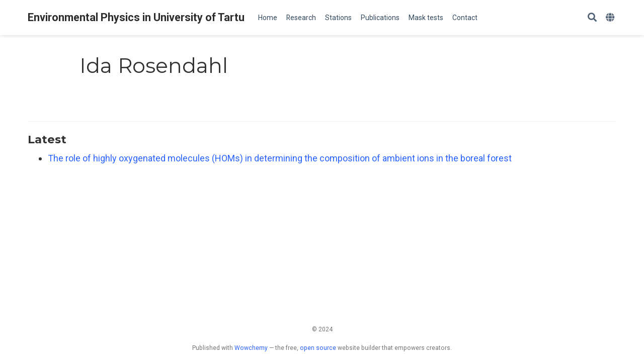

--- FILE ---
content_type: text/html
request_url: https://atmos.ut.ee/en/author/ida-rosendahl/
body_size: 4133
content:
<!DOCTYPE html><html lang="en-us" >

<head>

  <meta charset="utf-8">
  <meta name="viewport" content="width=device-width, initial-scale=1">
  <meta http-equiv="X-UA-Compatible" content="IE=edge">
  
  
  
  <meta name="generator" content="Wowchemy 5.0.0-beta.0 for Hugo">
  

  

  
  

  
  
  
  
  
  

  

  
  
  
    
  
  <meta name="description" content="">

  
  <link rel="alternate" hreflang="et" href="https://atmos.ut.ee/et/author/ida-rosendahl/">
  
  <link rel="alternate" hreflang="en-us" href="https://atmos.ut.ee/en/author/ida-rosendahl/">

  







  




  
  
    <link rel="preconnect" href="https://fonts.gstatic.com" crossorigin>
  

  
  
  
  <meta name="theme-color" content="#2962ff">
  

  
  
  
  <script src="/js/mathjax-config.js"></script>
  

  
  
  
  
    
    
    <link rel="stylesheet" href="https://cdnjs.cloudflare.com/ajax/libs/font-awesome/5.14.0/css/all.min.css" integrity="sha256-FMvZuGapsJLjouA6k7Eo2lusoAX9i0ShlWFG6qt7SLc=" crossorigin="anonymous">
    <link rel="stylesheet" href="https://cdnjs.cloudflare.com/ajax/libs/fancybox/3.5.7/jquery.fancybox.min.css" integrity="sha256-Vzbj7sDDS/woiFS3uNKo8eIuni59rjyNGtXfstRzStA=" crossorigin="anonymous">

    
    
    
      
    
    
      
      
        
          <link rel="stylesheet" href="https://cdnjs.cloudflare.com/ajax/libs/highlight.js/10.2.0/styles/github.min.css" crossorigin="anonymous" title="hl-light">
          <link rel="stylesheet" href="https://cdnjs.cloudflare.com/ajax/libs/highlight.js/10.2.0/styles/dracula.min.css" crossorigin="anonymous" title="hl-dark" disabled>
        
      
    

    
    <link rel="stylesheet" href="https://cdnjs.cloudflare.com/ajax/libs/leaflet/1.7.1/leaflet.min.css" integrity="sha512-1xoFisiGdy9nvho8EgXuXvnpR5GAMSjFwp40gSRE3NwdUdIMIKuPa7bqoUhLD0O/5tPNhteAsE5XyyMi5reQVA==" crossorigin="anonymous">
    

    

    
    
      

      
      

      
    
      

      
      

      
    
      

      
      

      
    
      

      
      

      
    
      

      
      

      
    
      

      
      

      
    
      

      
      

      
    
      

      
      

      
    
      

      
      

      
    
      

      
      

      
    
      

      
      

      
    
      

      
      

      
        <script src="https://cdnjs.cloudflare.com/ajax/libs/lazysizes/5.2.2/lazysizes.min.js" integrity="sha512-TmDwFLhg3UA4ZG0Eb4MIyT1O1Mb+Oww5kFG0uHqXsdbyZz9DcvYQhKpGgNkamAI6h2lGGZq2X8ftOJvF/XjTUg==" crossorigin="anonymous" async></script>
      
    
      

      
      

      
    
      

      
      

      
    
      

      
      

      
        <script src="https://cdn.jsdelivr.net/npm/mathjax@3/es5/tex-chtml.js" integrity="" crossorigin="anonymous" async></script>
      
    
      

      
      

      
    
      

      
      

      
    

  

  
  
  
    
      
      
      <link rel="stylesheet" href="https://fonts.googleapis.com/css?family=Montserrat:400,700%7CRoboto:400,400italic,700%7CRoboto+Mono&display=swap">
    
  

  
  
  
  
  <link rel="stylesheet" href="/css/wowchemy.css">

  




  


  
  

  
  <link rel="alternate" href="/en/author/ida-rosendahl/index.xml" type="application/rss+xml" title="Environmental Physics in University of Tartu">
  

  <link rel="manifest" href="/en/index.webmanifest">
  <link rel="icon" type="image/png" href="/images/icon_hua045ab192f58f505a301c2d710752331_16130_32x32_fill_lanczos_center_3.png">
  <link rel="apple-touch-icon" type="image/png" href="/images/icon_hua045ab192f58f505a301c2d710752331_16130_192x192_fill_lanczos_center_3.png">

  <link rel="canonical" href="https://atmos.ut.ee/en/author/ida-rosendahl/">

  
  
  
  
  
  
  
    
    
  
  
  <meta property="twitter:card" content="summary">
  
  <meta property="og:site_name" content="Environmental Physics in University of Tartu">
  <meta property="og:url" content="https://atmos.ut.ee/en/author/ida-rosendahl/">
  <meta property="og:title" content="Ida Rosendahl | Environmental Physics in University of Tartu">
  <meta property="og:description" content=""><meta property="og:image" content="https://atmos.ut.ee/images/icon_hua045ab192f58f505a301c2d710752331_16130_512x512_fill_lanczos_center_3.png">
  <meta property="twitter:image" content="https://atmos.ut.ee/images/icon_hua045ab192f58f505a301c2d710752331_16130_512x512_fill_lanczos_center_3.png"><meta property="og:locale" content="en-us">
  
    <meta property="og:updated_time" content="2017-11-01T00:00:00&#43;00:00">
  

  




  


  <script async src="https://www.googletagmanager.com/gtag/js?id=G-YCG38X3QMH"></script>
<script>
  window.dataLayer = window.dataLayer || [];
  function gtag(){dataLayer.push(arguments);}
  gtag('js', new Date());

  gtag('config', 'G-YCG38X3QMH');
</script>

  <title>Ida Rosendahl | Environmental Physics in University of Tartu</title>

</head>


<body id="top" data-spy="scroll" data-offset="70" data-target="#TableOfContents" class="page-wrapper  ">

  
  
  
  
    <script>const isSiteThemeDark = false;</script>
  
  
  <script src="/js/load-theme.js"></script>

  <aside class="search-results" id="search">
  <div class="container">
    <section class="search-header">

      <div class="row no-gutters justify-content-between mb-3">
        <div class="col-6">
          <h1>Search</h1>
        </div>
        <div class="col-6 col-search-close">
          <a class="js-search" href="#"><i class="fas fa-times-circle text-muted" aria-hidden="true"></i></a>
        </div>
      </div>

      <div id="search-box">
        
        <input name="q" id="search-query" placeholder="Search..." autocapitalize="off"
        autocomplete="off" autocorrect="off" spellcheck="false" type="search" class="form-control">
        
      </div>

    </section>
    <section class="section-search-results">

      <div id="search-hits">
        
      </div>

    </section>
  </div>
</aside>


  <div class="page-header">
    












<nav class="navbar navbar-expand-lg navbar-light compensate-for-scrollbar" id="navbar-main">
  <div class="container">

    
    <div class="d-none d-lg-inline-flex">
      <a class="navbar-brand" href="/en/">Environmental Physics in University of Tartu</a>
    </div>
    

    
    <button type="button" class="navbar-toggler" data-toggle="collapse"
            data-target="#navbar-content" aria-controls="navbar" aria-expanded="false" aria-label="Toggle navigation">
    <span><i class="fas fa-bars"></i></span>
    </button>
    

    
    <div class="navbar-brand-mobile-wrapper d-inline-flex d-lg-none">
      <a class="navbar-brand" href="/en/">Environmental Physics in University of Tartu</a>
    </div>
    

    
    
    <div class="navbar-collapse main-menu-item collapse justify-content-start" id="navbar-content">

      
      <ul class="navbar-nav d-md-inline-flex">
        

        

        
        
        

        

        
        
        
        

        
          
          
        

        <li class="nav-item">
          <a class="nav-link " href="/en"><span>Home</span></a>
        </li>

        
        

        

        
        
        
          
        

        

        
        
        
        

        
          
            
            
          
          
        

        <li class="nav-item">
          <a class="nav-link " href="/en/research"><span>Research</span></a>
        </li>

        
        

        

        
        
        
          
        

        

        
        
        
        

        
          
            
            
          
          
        

        <li class="nav-item">
          <a class="nav-link " href="/en/stations"><span>Stations</span></a>
        </li>

        
        

        

        
        
        
          
        

        

        
        
        
        

        
          
            
            
          
          
        

        <li class="nav-item">
          <a class="nav-link " href="/en/publication"><span>Publications</span></a>
        </li>

        
        

        

        
        
        
          
        

        

        
        
        
        

        
          
            
            
          
          
        

        <li class="nav-item">
          <a class="nav-link " href="/en/masks"><span>Mask tests</span></a>
        </li>

        
        

        

        
        
        
          
        

        

        
        
        
        

        
          
            
            
          
          
            
            
            
              
            
            
          
        

        <li class="nav-item">
          <a class="nav-link " href="/en/#contact"><span>Contact</span></a>
        </li>

        
        

      

        
      </ul>
    </div>

    <ul class="nav-icons navbar-nav flex-row ml-auto d-flex pl-md-2">
      
      
      <li class="nav-item">
        <a class="nav-link js-search" href="#" aria-label="Search"><i class="fas fa-search" aria-hidden="true"></i></a>
      </li>
      

      
      

      
      <li class="nav-item dropdown i18n-dropdown">
        <a href="#" class="nav-link " data-toggle="dropdown" aria-haspopup="true">
          <i class="fas fa-globe mr-1" aria-hidden="true"></i></a>
        <div class="dropdown-menu">
          <div class="dropdown-item dropdown-item-active">
            <span>English</span>
          </div>
          
          <a class="dropdown-item" href="https://atmos.ut.ee/et/author/ida-rosendahl/">
            <span>Eesti</span>
          </a>
          
        </div>
      </li>
      

    </ul>

  </div>
</nav>


  </div>

  <div class="page-body">
    



<div class="universal-wrapper pt-3">
  <h1>Ida Rosendahl</h1>
</div>


<section id="profile-page" class="pt-5">
  <div class="container">
    
    

    
    
    
    <div class="article-widget content-widget-hr">
      <h3>Latest</h3>
      <ul>
        
        <li>
          <a href="/en/publication/isi-000415759400003/">The role of highly oxygenated molecules (HOMs) in determining the composition of ambient ions in the boreal forest</a>
        </li>
        
      </ul>
    </div>
    
  </div>
</section>
  </div>

  <div class="page-footer">
    
    
    <div class="container">
      <footer class="site-footer">
  

  <p class="powered-by">
    © 2024
  </p>

  
  






  <p class="powered-by">
    
    
    
    Published with
    <a href="https://wowchemy.com" target="_blank" rel="noopener">Wowchemy</a>  —
    the free, <a href="https://github.com/wowchemy/wowchemy-hugo-modules" target="_blank" rel="noopener">
    open source</a> website builder that empowers creators.
    
  </p>
</footer>

    </div>
    
  </div>

  
<div id="modal" class="modal fade" role="dialog">
  <div class="modal-dialog">
    <div class="modal-content">
      <div class="modal-header">
        <h5 class="modal-title">Cite</h5>
        <button type="button" class="close" data-dismiss="modal" aria-label="Close">
          <span aria-hidden="true">&times;</span>
        </button>
      </div>
      <div class="modal-body">
        <pre><code class="tex hljs"></code></pre>
      </div>
      <div class="modal-footer">
        <a class="btn btn-outline-primary my-1 js-copy-cite" href="#" target="_blank">
          <i class="fas fa-copy"></i> Copy
        </a>
        <a class="btn btn-outline-primary my-1 js-download-cite" href="#" target="_blank">
          <i class="fas fa-download"></i> Download
        </a>
        <div id="modal-error"></div>
      </div>
    </div>
  </div>
</div>

      

    
    
    
      <script src="https://cdnjs.cloudflare.com/ajax/libs/jquery/3.5.1/jquery.min.js" integrity="sha256-9/aliU8dGd2tb6OSsuzixeV4y/faTqgFtohetphbbj0=" crossorigin="anonymous"></script>

      
      
        <script src="https://cdnjs.cloudflare.com/ajax/libs/jquery.imagesloaded/4.1.4/imagesloaded.pkgd.min.js" integrity="sha256-lqvxZrPLtfffUl2G/e7szqSvPBILGbwmsGE1MKlOi0Q=" crossorigin="anonymous"></script>
        <script src="https://cdnjs.cloudflare.com/ajax/libs/jquery.isotope/3.0.6/isotope.pkgd.min.js" integrity="sha256-CBrpuqrMhXwcLLUd5tvQ4euBHCdh7wGlDfNz8vbu/iI=" crossorigin="anonymous"></script>
      

      <script src="https://cdnjs.cloudflare.com/ajax/libs/fancybox/3.5.7/jquery.fancybox.min.js" integrity="sha256-yt2kYMy0w8AbtF89WXb2P1rfjcP/HTHLT7097U8Y5b8=" crossorigin="anonymous"></script>
      <script src="https://cdnjs.cloudflare.com/ajax/libs/instant.page/5.1.0/instantpage.min.js" integrity="sha512-1+qUtKoh9XZW7j+6LhRMAyOrgSQKenQ4mluTR+cvxXjP1Z54RxZuzstR/H9kgPXQsVB8IW7DMDFUJpzLjvhGSQ==" crossorigin="anonymous"></script>

      

      
        
        <script src="https://cdnjs.cloudflare.com/ajax/libs/highlight.js/10.2.0/highlight.min.js" integrity="sha512-TDKKr+IvoqZnPzc3l35hdjpHD0m+b2EC2SrLEgKDRWpxf2rFCxemkgvJ5kfU48ip+Y+m2XVKyOCD85ybtlZDmw==" crossorigin="anonymous"></script>
        
        <script src="https://cdnjs.cloudflare.com/ajax/libs/highlight.js/10.2.0/languages/r.min.js"></script>
        
      

    

    
    
      <script src="https://cdnjs.cloudflare.com/ajax/libs/leaflet/1.7.1/leaflet.min.js" integrity="sha512-SeiQaaDh73yrb56sTW/RgVdi/mMqNeM2oBwubFHagc5BkixSpP1fvqF47mKzPGWYSSy4RwbBunrJBQ4Co8fRWA==" crossorigin="anonymous"></script>
    

    
    
    <script>const code_highlighting = true;</script>
    

    
    
    
    
    
    
    <script>
      const search_config = {"indexURI":"/en/index.json","minLength":1,"threshold":0.3};
      const i18n = {"no_results":"No results found","placeholder":"Search...","results":"results found"};
      const content_type = {
        'post': "Posts",
        'project': "Projects",
        'publication' : "Publications",
        'talk' : "Talks",
        'slides' : "Slides"
        };
    </script>
    

    
    

    
    
    <script id="search-hit-fuse-template" type="text/x-template">
      <div class="search-hit" id="summary-{{key}}">
      <div class="search-hit-content">
        <div class="search-hit-name">
          <a href="{{relpermalink}}">{{title}}</a>
          <div class="article-metadata search-hit-type">{{type}}</div>
          <p class="search-hit-description">{{snippet}}</p>
        </div>
      </div>
      </div>
    </script>
    

    
    
    <script src="https://cdnjs.cloudflare.com/ajax/libs/fuse.js/3.2.1/fuse.min.js" integrity="sha256-VzgmKYmhsGNNN4Ph1kMW+BjoYJM2jV5i4IlFoeZA9XI=" crossorigin="anonymous"></script>
    <script src="https://cdnjs.cloudflare.com/ajax/libs/mark.js/8.11.1/jquery.mark.min.js" integrity="sha256-4HLtjeVgH0eIB3aZ9mLYF6E8oU5chNdjU6p6rrXpl9U=" crossorigin="anonymous"></script>
    

    
    

    
    

    
    

    
    

    
    
    
    
    
    
    
    
    
      
    
    
    
    
    <script src="/js/wowchemy.min.7bcb04c3a45dd7b4d7f7fce88a2a61a0.js"></script>

    <link rel="stylesheet" type="text/css" href="https://cdn.datatables.net/v/bs4/dt-1.10.22/b-1.6.5/b-colvis-1.6.5/b-html5-1.6.5/fh-3.1.7/r-2.2.6/sb-1.0.0/sp-1.2.1/sl-1.3.1/datatables.min.css"/>

<script type="text/javascript" src="https://cdn.datatables.net/v/bs4/dt-1.10.22/b-1.6.5/b-colvis-1.6.5/b-html5-1.6.5/fh-3.1.7/r-2.2.6/sb-1.0.0/sp-1.2.1/sl-1.3.1/datatables.min.js"></script>


</body>
</html>


--- FILE ---
content_type: application/javascript
request_url: https://atmos.ut.ee/js/wowchemy.min.7bcb04c3a45dd7b4d7f7fce88a2a61a0.js
body_size: 28200
content:
/* Wowchemy v5.0.0-beta.0 | https://wowchemy.com/ */

;
/*!
  * Bootstrap v4.5.0 (https://getbootstrap.com/)
  * Copyright 2011-2020 The Bootstrap Authors (https://github.com/twbs/bootstrap/graphs/contributors)
  * Licensed under MIT (https://github.com/twbs/bootstrap/blob/master/LICENSE)
  */(function(e,t){typeof exports=="object"&&typeof module!="undefined"?t(exports,require("jquery")):typeof define=="function"&&define.amd?define(["exports","jquery"],t):(e=e||self,t(e.bootstrap={},e.jQuery))})(this,function(e,t){"use strict";t=t&&Object.prototype.hasOwnProperty.call(t,"default")?t.default:t;function Oo(e,t){for(var n,s=0;s<t.length;s++)n=t[s],n.enumerable=n.enumerable||!1,n.configurable=!0,"value"in n&&(n.writable=!0),Object.defineProperty(e,n.key,n)}function d(e,t,n){return t&&Oo(e.prototype,t),n&&Oo(e,n),e}function ua(e,t,n){return t in e?Object.defineProperty(e,t,{value:n,enumerable:!0,configurable:!0,writable:!0}):e[t]=n,e}function Gt(e,t){var n,s=Object.keys(e);return Object.getOwnPropertySymbols&&(n=Object.getOwnPropertySymbols(e),t&&(n=n.filter(function(t){return Object.getOwnPropertyDescriptor(e,t).enumerable})),s.push.apply(s,n)),s}function s(e){for(var t,n=1;n<arguments.length;n++)t=arguments[n]!=null?arguments[n]:{},n%2?Gt(Object(t),!0).forEach(function(n){ua(e,n,t[n])}):Object.getOwnPropertyDescriptors?Object.defineProperties(e,Object.getOwnPropertyDescriptors(t)):Gt(Object(t)).forEach(function(n){Object.defineProperty(e,n,Object.getOwnPropertyDescriptor(t,n))});return e}function ra(e,t){e.prototype=Object.create(t.prototype),e.prototype.constructor=e,e.__proto__=t}var n,o,i,a,r,c,l,u,h,m,f,p,g,v,b,j,_,w,O,x,E,k,A,S,M,F,T,z,D,N,L,R,P,I,B,V,$,W,U,K,q,Y,G,X,Z,J,Me="transitionend",fn,fe,Le,yn,_n,En,kn,Sn,ki,Ei,xi,Oi,wi,ye,xe,Ce,vi,pi,fi,ut,hi,ai,si,Be,ni,st,ei,Jo,Wo,Vo,Xe,Bo,Ho,Po,No,Do,Ke,Fo,ce,le,Mo,Ao,ko,Ge,_o,jo,bo,go,ro,ao,io,eo,Js,Zs,Qs,Ks,Ws,$s,Vs,Bs,Hs,Ps,Ds,De,zs,Ms,Ss,ks,Es,ps,ot,ms,us,rs,We,is,ss,ns,Zn,Qn,Yn,ve,ke,at,qn,Kn,lt,Un,Bn,In,wt,Ot,nn,Qt,vn,Ft,Fe,Ae,Nn,Ln,Hn,se,Pe,$n,ht,ct,He,Ve,Gn,Xn,et,Je,Jn,es,ts,$e,Qe,os,de,cs,ls,ds,Ye,hs,me,fs,Ie,gs,vs,bs,js,ys,_s,ws,Os,xs,Cs,As,Fs,Ts,Et,ze,Ns,Ls,Rs,At,Mt,Is,_e,Bt,Ne,Lt,Us,Ct,qs,Ys,Gs,Xs,pt,we,ft,$t,no,so,oo,rt,tt,co,lo,uo,ho,mo,vo,ge,yo,Ze,wo,Vt,xo,Co,Eo,Ue,So,ee,te,To,zo,ie,qe,Lo,Ro,Io,re,$o,nt,Uo,Ko,qo,Yo,Go,Xo,Qo,Zo,he,ti,pe,be,oi,ii,dt,ri,ci,li,di,ui,mi,mt,Re,gi,gt,bi,ji,yi,_i,vt,Ci,ue,fo,Wn,Vn,Dn,zn,Tn,Fn,Mn,ne,An,bt,yt,Cn,On,_t,xt,bn,gn,pn,mn,je,dn,St,ln,cn,rn,sn,en,Nt,Rt,Zt,Pt,Ut,Ee,aa=1e6,ia=1e3;function Yi(e){return e===null||typeof e=="undefined"?""+e:{}.toString.call(e).match(/\s([a-z]+)/i)[1].toLowerCase()}function Qi(){return{bindType:Me,delegateType:Me,handle:function(n){return t(n.target).is(this)?n.handleObj.handler.apply(this,arguments):void 0}}}function Xi(e){var o=this,s=!1;return t(this).one(n.TRANSITION_END,function(){s=!0}),setTimeout(function(){s||n.triggerTransitionEnd(o)},e),this}function Ji(){t.fn.emulateTransitionEnd=Xi,t.event.special[n.TRANSITION_END]=Qi()}n={TRANSITION_END:"bsTransitionEnd",getUID:function(t){do t+=~~(Math.random()*aa);while(document.getElementById(t))return t},getSelectorFromElement:function(t){var s,n=t.getAttribute("data-target");(!n||n==="#")&&(s=t.getAttribute("href"),n=s&&s!=="#"?s.trim():"");try{return document.querySelector(n)?n:null}catch{return null}},getTransitionDurationFromElement:function(n){if(!n)return 0;var s=t(n).css("transition-duration"),o=t(n).css("transition-delay"),i=parseFloat(s),a=parseFloat(o);return!i&&!a?0:(s=s.split(",")[0],o=o.split(",")[0],(parseFloat(s)+parseFloat(o))*ia)},reflow:function(t){return t.offsetHeight},triggerTransitionEnd:function(n){t(n).trigger(Me)},supportsTransitionEnd:function(){return Boolean(Me)},isElement:function(t){return(t[0]||t).nodeType},typeCheckConfig:function(t,s,o){for(i in o)if(Object.prototype.hasOwnProperty.call(o,i)){var i,c=o[i],a=s[i],r=a&&n.isElement(a)?"element":Yi(a);if(!new RegExp(c).test(r))throw new Error(t.toUpperCase()+": "+('Option "'+i+'" provided type "'+r+'" ')+('but expected type "'+c+'".'))}},findShadowRoot:function(t){if(!document.documentElement.attachShadow)return null;if(typeof t.getRootNode=="function"){var s=t.getRootNode();return s instanceof ShadowRoot?s:null}return t instanceof ShadowRoot?t:t.parentNode?n.findShadowRoot(t.parentNode):null},jQueryDetection:function(){if(typeof t=="undefined")throw new TypeError("Bootstrap's JavaScript requires jQuery. jQuery must be included before Bootstrap's JavaScript.");var n=t.fn.jquery.split(" ")[0].split("."),o=1,i=2,s=9,a=1,r=4;if(n[0]<i&&n[1]<s||n[0]===o&&n[1]===s&&n[2]<a||n[0]>=r)throw new Error("Bootstrap's JavaScript requires at least jQuery v1.9.1 but less than v4.0.0")}},n.jQueryDetection(),Ji(),$="alert",fn="4.5.0",fe="bs.alert",Le="."+fe,yn=".data-api",_n=t.fn[$],En='[data-dismiss="alert"]',kn="close"+Le,Sn="closed"+Le,ki="click"+Le+yn,Ei="alert",xi="fade",Oi="show",S=function(){function e(e){this._element=e}var s=e.prototype;return s.close=function(t){var s,n=this._element;if(t&&(n=this._getRootElement(t)),s=this._triggerCloseEvent(n),s.isDefaultPrevented())return;this._removeElement(n)},s.dispose=function(){t.removeData(this._element,fe),this._element=null},s._getRootElement=function(s){var i=n.getSelectorFromElement(s),o=!1;return i&&(o=document.querySelector(i)),o||(o=t(s).closest("."+Ei)[0]),o},s._triggerCloseEvent=function(n){var s=t.Event(kn);return t(n).trigger(s),s},s._removeElement=function(s){var o,i=this;if(t(s).removeClass(Oi),!t(s).hasClass(xi)){this._destroyElement(s);return}o=n.getTransitionDurationFromElement(s),t(s).one(n.TRANSITION_END,function(e){return i._destroyElement(s,e)}).emulateTransitionEnd(o)},s._destroyElement=function(n){t(n).detach().trigger(Sn).remove()},e._jQueryInterface=function(s){return this.each(function(){var o=t(this),n=o.data(fe);n||(n=new e(this),o.data(fe,n)),s==="close"&&n[s](this)})},e._handleDismiss=function(t){return function(e){e&&e.preventDefault(),t.close(this)}},d(e,null,[{key:"VERSION",get:function(){return fn}}]),e}(),t(document).on(ki,En,S._handleDismiss(new S)),t.fn[$]=S._jQueryInterface,t.fn[$].Constructor=S,t.fn[$].noConflict=function(){return t.fn[$]=_n,S._jQueryInterface},K="button",wi="4.5.0",ye="bs.button",xe="."+ye,Ce=".data-api",vi=t.fn[K],u="active",pi="btn",fi="focus",ut='[data-toggle^="button"]',hi='[data-toggle="buttons"]',ai='[data-toggle="button"]',si='[data-toggle="buttons"] .btn',Be='input:not([type="hidden"])',ni=".active",st=".btn",ei="click"+xe+Ce,Jo="focus"+xe+Ce+" "+("blur"+xe+Ce),Wo="load"+xe+Ce,G=function(){function e(e){this._element=e}var n=e.prototype;return n.toggle=function(){var n,o,s=!0,i=!0,a=t(this._element).closest(hi)[0];a&&(n=this._element.querySelector(Be),n&&(n.type==="radio"&&(n.checked&&this._element.classList.contains(u)?s=!1:(o=a.querySelector(ni),o&&t(o).removeClass(u))),s&&((n.type==="checkbox"||n.type==="radio")&&(n.checked=!this._element.classList.contains(u)),t(n).trigger("change")),n.focus(),i=!1)),this._element.hasAttribute("disabled")||this._element.classList.contains("disabled")||(i&&this._element.setAttribute("aria-pressed",!this._element.classList.contains(u)),s&&t(this._element).toggleClass(u))},n.dispose=function(){t.removeData(this._element,ye),this._element=null},e._jQueryInterface=function(s){return this.each(function(){var n=t(this).data(ye);n||(n=new e(this),t(this).data(ye,n)),s==="toggle"&&n[s]()})},d(e,null,[{key:"VERSION",get:function(){return wi}}]),e}(),t(document).on(ei,ut,function(e){var s,n=e.target,o=n;if(t(n).hasClass(pi)||(n=t(n).closest(st)[0]),!n||n.hasAttribute("disabled")||n.classList.contains("disabled"))e.preventDefault();else{if(s=n.querySelector(Be),s&&(s.hasAttribute("disabled")||s.classList.contains("disabled"))){e.preventDefault();return}o.tagName==="LABEL"&&s&&s.type==="checkbox"&&e.preventDefault(),G._jQueryInterface.call(t(n),"toggle")}}).on(Jo,ut,function(e){var n=t(e.target).closest(st)[0];t(n).toggleClass(fi,/^focus(in)?$/.test(e.type))}),t(window).on(Wo,function(){e=[].slice.call(document.querySelectorAll(si));for(var e,t,n,s,i,a,o=0,r=e.length;o<r;o++)t=e[o],i=t.querySelector(Be),i.checked||i.hasAttribute("checked")?t.classList.add(u):t.classList.remove(u);e=[].slice.call(document.querySelectorAll(ai));for(n=0,a=e.length;n<a;n++)s=e[n],s.getAttribute("aria-pressed")==="true"?s.classList.add(u):s.classList.remove(u)}),t.fn[K]=G._jQueryInterface,t.fn[K].Constructor=G,t.fn[K].noConflict=function(){return t.fn[K]=vi,G._jQueryInterface},k="carousel",Vo="4.5.0",Z="bs.carousel",o="."+Z,Xe=".data-api",Bo=t.fn[k],Ho=37,Po=39,No=500,Do=40,Ke={interval:5e3,keyboard:!0,slide:!1,pause:"hover",wrap:!0,touch:!0},Fo={interval:"(number|boolean)",keyboard:"boolean",slide:"(boolean|string)",pause:"(string|boolean)",wrap:"boolean",touch:"boolean"},ce="next",le="prev",Mo="left",Ao="right",ko="slide"+o,Ge="slid"+o,_o="keydown"+o,jo="mouseenter"+o,bo="mouseleave"+o,go="touchstart"+o,ro="touchmove"+o,ao="touchend"+o,io="pointerdown"+o,eo="pointerup"+o,Js="dragstart"+o,Zs="load"+o+Xe,Qs="click"+o+Xe,Ks="carousel",p="active",Ws="slide",$s="carousel-item-right",Vs="carousel-item-left",Bs="carousel-item-next",Hs="carousel-item-prev",Ps="pointer-event",Ds=".active",De=".active.carousel-item",zs=".carousel-item",Ms=".carousel-item img",Ss=".carousel-item-next, .carousel-item-prev",ks=".carousel-indicators",Es="[data-slide], [data-slide-to]",ps='[data-ride="carousel"]',ot={TOUCH:"touch",PEN:"pen"},M=function(){function i(e,t){this._items=null,this._interval=null,this._activeElement=null,this._isPaused=!1,this._isSliding=!1,this.touchTimeout=null,this.touchStartX=0,this.touchDeltaX=0,this._config=this._getConfig(t),this._element=e,this._indicatorsElement=this._element.querySelector(ks),this._touchSupported="ontouchstart"in document.documentElement||navigator.maxTouchPoints>0,this._pointerEvent=Boolean(window.PointerEvent||window.MSPointerEvent),this._addEventListeners()}var e=i.prototype;return e.next=function(){this._isSliding||this._slide(ce)},e.nextWhenVisible=function(){!document.hidden&&t(this._element).is(":visible")&&t(this._element).css("visibility")!=="hidden"&&this.next()},e.prev=function(){this._isSliding||this._slide(le)},e.pause=function(t){t||(this._isPaused=!0),this._element.querySelector(Ss)&&(n.triggerTransitionEnd(this._element),this.cycle(!0)),clearInterval(this._interval),this._interval=null},e.cycle=function(t){t||(this._isPaused=!1),this._interval&&(clearInterval(this._interval),this._interval=null),this._config.interval&&!this._isPaused&&(this._interval=setInterval((document.visibilityState?this.nextWhenVisible:this.next).bind(this),this._config.interval))},e.to=function(n){var s,o,i=this;if(this._activeElement=this._element.querySelector(De),s=this._getItemIndex(this._activeElement),n>this._items.length-1||n<0)return;if(this._isSliding){t(this._element).one(Ge,function(){return i.to(n)});return}if(s===n){this.pause(),this.cycle();return}o=n>s?ce:le,this._slide(o,this._items[n])},e.dispose=function(){t(this._element).off(o),t.removeData(this._element,Z),this._items=null,this._config=null,this._element=null,this._interval=null,this._isPaused=null,this._isSliding=null,this._activeElement=null,this._indicatorsElement=null},e._getConfig=function(t){return t=s(s({},Ke),t),n.typeCheckConfig(k,t,Fo),t},e._handleSwipe=function(){var t,n=Math.abs(this.touchDeltaX);if(n<=Do)return;t=n/this.touchDeltaX,this.touchDeltaX=0,t>0&&this.prev(),t<0&&this.next()},e._addEventListeners=function(){var n=this;this._config.keyboard&&t(this._element).on(_o,function(e){return n._keydown(e)}),this._config.pause==="hover"&&t(this._element).on(jo,function(e){return n.pause(e)}).on(bo,function(e){return n.cycle(e)}),this._config.touch&&this._addTouchEventListeners()},e._addTouchEventListeners=function(){var s,o,i,n=this;if(!this._touchSupported)return;s=function(t){n._pointerEvent&&ot[t.originalEvent.pointerType.toUpperCase()]?n.touchStartX=t.originalEvent.clientX:n._pointerEvent||(n.touchStartX=t.originalEvent.touches[0].clientX)},i=function(t){t.originalEvent.touches&&t.originalEvent.touches.length>1?n.touchDeltaX=0:n.touchDeltaX=t.originalEvent.touches[0].clientX-n.touchStartX},o=function(t){n._pointerEvent&&ot[t.originalEvent.pointerType.toUpperCase()]&&(n.touchDeltaX=t.originalEvent.clientX-n.touchStartX),n._handleSwipe(),n._config.pause==="hover"&&(n.pause(),n.touchTimeout&&clearTimeout(n.touchTimeout),n.touchTimeout=setTimeout(function(e){return n.cycle(e)},No+n._config.interval))},t(this._element.querySelectorAll(Ms)).on(Js,function(e){return e.preventDefault()}),this._pointerEvent?(t(this._element).on(io,function(e){return s(e)}),t(this._element).on(eo,function(e){return o(e)}),this._element.classList.add(Ps)):(t(this._element).on(go,function(e){return s(e)}),t(this._element).on(ro,function(e){return i(e)}),t(this._element).on(ao,function(e){return o(e)}))},e._keydown=function(t){if(/input|textarea/i.test(t.target.tagName))return;switch(t.which){case Ho:t.preventDefault(),this.prev();break;case Po:t.preventDefault(),this.next();break}},e._getItemIndex=function(t){return this._items=t&&t.parentNode?[].slice.call(t.parentNode.querySelectorAll(zs)):[],this._items.indexOf(t)},e._getItemByDirection=function(t,n){var o,i,a=t===ce,r=t===le,s=this._getItemIndex(n),c=this._items.length-1,l=r&&s===0||a&&s===c;return l&&!this._config.wrap?n:(i=t===le?-1:1,o=(s+i)%this._items.length,o===-1?this._items[this._items.length-1]:this._items[o])},e._triggerSlideEvent=function(n,s){var i=this._getItemIndex(n),a=this._getItemIndex(this._element.querySelector(De)),o=t.Event(ko,{relatedTarget:n,direction:s,from:a,to:i});return t(this._element).trigger(o),o},e._setActiveIndicatorElement=function(n){if(this._indicatorsElement){var s,o=[].slice.call(this._indicatorsElement.querySelectorAll(Ds));t(o).removeClass(p),s=this._indicatorsElement.children[this._getItemIndex(n)],s&&t(s).addClass(p)}},e._slide=function(s,o){var r,c,l,d,u,f,g,m=this,a=this._element.querySelector(De),v=this._getItemIndex(a),i=o||a&&this._getItemByDirection(s,a),b=this._getItemIndex(i),h=Boolean(this._interval);if(s===ce?(r=Vs,c=Bs,l=Mo):(r=$s,c=Hs,l=Ao),i&&t(i).hasClass(p)){this._isSliding=!1;return}if(f=this._triggerSlideEvent(i,l),f.isDefaultPrevented())return;if(!a||!i)return;this._isSliding=!0,h&&this.pause(),this._setActiveIndicatorElement(i),d=t.Event(Ge,{relatedTarget:i,direction:l,from:v,to:b}),t(this._element).hasClass(Ws)?(t(i).addClass(c),n.reflow(i),t(a).addClass(r),t(i).addClass(r),u=parseInt(i.getAttribute("data-interval"),10),u?(this._config.defaultInterval=this._config.defaultInterval||this._config.interval,this._config.interval=u):this._config.interval=this._config.defaultInterval||this._config.interval,g=n.getTransitionDurationFromElement(a),t(a).one(n.TRANSITION_END,function(){t(i).removeClass(r+" "+c).addClass(p),t(a).removeClass(p+" "+c+" "+r),m._isSliding=!1,setTimeout(function(){return t(m._element).trigger(d)},0)}).emulateTransitionEnd(g)):(t(a).removeClass(p),t(i).addClass(p),this._isSliding=!1,t(this._element).trigger(d)),h&&this.cycle()},i._jQueryInterface=function(n){return this.each(function(){var a,e=t(this).data(Z),o=s(s({},Ke),t(this).data());if(typeof n=="object"&&(o=s(s({},o),n)),a=typeof n=="string"?n:o.slide,e||(e=new i(this,o),t(this).data(Z,e)),typeof n=="number")e.to(n);else if(typeof a=="string"){if(typeof e[a]=="undefined")throw new TypeError('No method named "'+a+'"');e[a]()}else o.interval&&o.ride&&(e.pause(),e.cycle())})},i._dataApiClickHandler=function(o){var a,r,c,l=n.getSelectorFromElement(this);if(!l)return;if(a=t(l)[0],!a||!t(a).hasClass(Ks))return;c=s(s({},t(a).data()),t(this).data()),r=this.getAttribute("data-slide-to"),r&&(c.interval=!1),i._jQueryInterface.call(t(a),c),r&&t(a).data(Z).to(r),o.preventDefault()},d(i,null,[{key:"VERSION",get:function(){return Vo}},{key:"Default",get:function(){return Ke}}]),i}(),t(document).on(Qs,Es,M._dataApiClickHandler),t(window).on(Zs,function(){e=[].slice.call(document.querySelectorAll(ps));for(var e,s,n=0,o=e.length;n<o;n++)s=t(e[n]),M._jQueryInterface.call(s,s.data())}),t.fn[k]=M._jQueryInterface,t.fn[k].Constructor=M,t.fn[k].noConflict=function(){return t.fn[k]=Bo,M._jQueryInterface},E="collapse",ms="4.5.0",j="bs.collapse",q="."+j,us=".data-api",rs=t.fn[E],We={toggle:!0,parent:""},is={toggle:"boolean",parent:"(string|element)"},ss="show"+q,ns="shown"+q,Zn="hide"+q,Qn="hidden"+q,Yn="click"+q+us,v="show",U="collapse",ve="collapsing",ke="collapsed",at="width",qn="height",Kn=".show, .collapsing",lt='[data-toggle="collapse"]',B=function(){function o(e,t){this._isTransitioning=!1,this._element=e,this._config=this._getConfig(t),this._triggerArray=[].slice.call(document.querySelectorAll('[data-toggle="collapse"][href="#'+e.id+'"],'+('[data-toggle="collapse"][data-target="#'+e.id+'"]'))),o=[].slice.call(document.querySelectorAll(lt));for(var s,o,a,r,i=0,c=o.length;i<c;i++)a=o[i],s=n.getSelectorFromElement(a),r=[].slice.call(document.querySelectorAll(s)).filter(function(t){return t===e}),s!==null&&r.length>0&&(this._selector=s,this._triggerArray.push(a));this._parent=this._config.parent?this._getParent():null,this._config.parent||this._addAriaAndCollapsedClass(this._element,this._triggerArray),this._config.toggle&&this.toggle()}var e=o.prototype;return e.toggle=function(){t(this._element).hasClass(v)?this.hide():this.show()},e.show=function(){var s,a,r,c,l,d,u,h,i=this;if(this._isTransitioning||t(this._element).hasClass(v))return;if(this._parent&&(s=[].slice.call(this._parent.querySelectorAll(Kn)).filter(function(e){return typeof i._config.parent=="string"?e.getAttribute("data-parent")===i._config.parent:e.classList.contains(U)}),s.length===0&&(s=null)),s&&(r=t(s).not(this._selector).data(j),r&&r._isTransitioning))return;if(c=t.Event(ss),t(this._element).trigger(c),c.isDefaultPrevented())return;s&&(o._jQueryInterface.call(t(s).not(this._selector),"hide"),r||t(s).data(j,null)),a=this._getDimension(),t(this._element).removeClass(U).addClass(ve),this._element.style[a]=0,this._triggerArray.length&&t(this._triggerArray).removeClass(ke).attr("aria-expanded",!0),this.setTransitioning(!0),l=function(){t(i._element).removeClass(ve).addClass(U+" "+v),i._element.style[a]="",i.setTransitioning(!1),t(i._element).trigger(ns)},d=a[0].toUpperCase()+a.slice(1),u="scroll"+d,h=n.getTransitionDurationFromElement(this._element),t(this._element).one(n.TRANSITION_END,l).emulateTransitionEnd(h),this._element.style[a]=this._element[u]+"px"},e.hide=function(){var s,o,i,a,r,c,d,u,h,l=this;if(this._isTransitioning||!t(this._element).hasClass(v))return;if(i=t.Event(Zn),t(this._element).trigger(i),i.isDefaultPrevented())return;if(s=this._getDimension(),this._element.style[s]=this._element.getBoundingClientRect()[s]+"px",n.reflow(this._element),t(this._element).addClass(ve).removeClass(U+" "+v),a=this._triggerArray.length,a>0)for(o=0;o<a;o++)r=this._triggerArray[o],c=n.getSelectorFromElement(r),c!==null&&(d=t([].slice.call(document.querySelectorAll(c))),d.hasClass(v)||t(r).addClass(ke).attr("aria-expanded",!1));this.setTransitioning(!0),u=function(){l.setTransitioning(!1),t(l._element).removeClass(ve).addClass(U).trigger(Qn)},this._element.style[s]="",h=n.getTransitionDurationFromElement(this._element),t(this._element).one(n.TRANSITION_END,u).emulateTransitionEnd(h)},e.setTransitioning=function(t){this._isTransitioning=t},e.dispose=function(){t.removeData(this._element,j),this._config=null,this._parent=null,this._element=null,this._triggerArray=null,this._isTransitioning=null},e._getConfig=function(t){return t=s(s({},We),t),t.toggle=Boolean(t.toggle),n.typeCheckConfig(E,t,is),t},e._getDimension=function(){var n=t(this._element).hasClass(at);return n?at:qn},e._getParent=function(){var s,i,a,r=this;return n.isElement(this._config.parent)?(s=this._config.parent,typeof this._config.parent.jquery!="undefined"&&(s=this._config.parent[0])):s=document.querySelector(this._config.parent),i='[data-toggle="collapse"][data-parent="'+this._config.parent+'"]',a=[].slice.call(s.querySelectorAll(i)),t(a).each(function(e,t){r._addAriaAndCollapsedClass(o._getTargetFromElement(t),[t])}),s},e._addAriaAndCollapsedClass=function(n,s){var o=t(n).hasClass(v);s.length&&t(s).toggleClass(ke,!o).attr("aria-expanded",o)},o._getTargetFromElement=function(t){var s=n.getSelectorFromElement(t);return s?document.querySelector(s):null},o._jQueryInterface=function(n){return this.each(function(){var i=t(this),e=i.data(j),a=s(s(s({},We),i.data()),typeof n=="object"&&n?n:{});if(!e&&a.toggle&&typeof n=="string"&&/show|hide/.test(n)&&(a.toggle=!1),e||(e=new o(this,a),i.data(j,e)),typeof n=="string"){if(typeof e[n]=="undefined")throw new TypeError('No method named "'+n+'"');e[n]()}})},d(o,null,[{key:"VERSION",get:function(){return ms}},{key:"Default",get:function(){return We}}]),o}(),t(document).on(Yn,lt,function(e){e.currentTarget.tagName==="A"&&e.preventDefault();var s=t(this),o=n.getSelectorFromElement(this),i=[].slice.call(document.querySelectorAll(o));t(i).each(function(){var e=t(this),n=e.data(j),o=n?"toggle":s.data();B._jQueryInterface.call(e,o)})}),t.fn[E]=B._jQueryInterface,t.fn[E].Constructor=B,t.fn[E].noConflict=function(){return t.fn[E]=rs,B._jQueryInterface},D=typeof window!="undefined"&&typeof document!="undefined"&&typeof navigator!="undefined",Un=function(){for(var t=["Edge","Trident","Firefox"],e=0;e<t.length;e+=1)if(D&&navigator.userAgent.indexOf(t[e])>=0)return 1;return 0}();function qi(e){var t=!1;return function(){if(t)return;t=!0,window.Promise.resolve().then(function(){t=!1,e()})}}function Mi(e){var t=!1;return function(){t||(t=!0,setTimeout(function(){t=!1,e()},Un))}}Bn=D&&window.Promise,In=Bn?qi:Mi;function Pn(e){var t={};return e&&t.toString.call(e)==="[object Function]"}function C(e,t){if(e.nodeType!==1)return[];var s=e.ownerDocument.defaultView,n=s.getComputedStyle(e,null);return t?n[t]:n}function jt(e){return e.nodeName==="HTML"?e:e.parentNode||e.host}function ae(e){if(!e)return document.body;switch(e.nodeName){case"HTML":case"BODY":return e.ownerDocument.body;case"#document":return e.body}var t=C(e),n=t.overflow,s=t.overflowX,o=t.overflowY;return/(auto|scroll|overlay)/.test(n+o+s)?e:ae(jt(e))}function Rn(e){return e&&e.referenceNode?e.referenceNode:e}wt=D&&!!(window.MSInputMethodContext&&document.documentMode),Ot=D&&/MSIE 10/.test(navigator.userAgent);function oe(e){return e===11?wt:e===10?Ot:wt||Ot}function Q(e){if(!e)return document.documentElement;for(var n,s=oe(10)?document.body:null,t=e.offsetParent||null;t===s&&e.nextElementSibling;)t=(e=e.nextElementSibling).offsetParent;return n=t&&t.nodeName,!n||n==="BODY"||n==="HTML"?e?e.ownerDocument.documentElement:document.documentElement:["TH","TD","TABLE"].indexOf(t.nodeName)!==-1&&C(t,"position")==="static"?Q(t):t}function Ii(e){var t=e.nodeName;return t!=="BODY"&&(t==="HTML"||Q(e.firstElementChild)===e)}function kt(e){return e.parentNode!==null?kt(e.parentNode):e}function Te(e,t){if(!e||!e.nodeType||!t||!t.nodeType)return document.documentElement;var n,o,i=e.compareDocumentPosition(t)&Node.DOCUMENT_POSITION_FOLLOWING,a=i?e:t,r=i?t:e,s=document.createRange();return s.setStart(a,0),s.setEnd(r,0),n=s.commonAncestorContainer,e!==n&&t!==n||a.contains(r)?Ii(n)?n:Q(n):(o=kt(e),o.host?Te(o.host,t):Te(e,kt(t).host))}function H(e){var s,o,i=arguments.length>1&&arguments[1]!==void 0?arguments[1]:"top",t=i==="top"?"scrollTop":"scrollLeft",n=e.nodeName;return n==="BODY"||n==="HTML"?(s=e.ownerDocument.documentElement,o=e.ownerDocument.scrollingElement||s,o[t]):e[t]}function Bi(e,t){var i=arguments.length>2&&arguments[2]!==void 0&&arguments[2],s=H(t,"top"),o=H(t,"left"),n=i?-1:1;return e.top+=s*n,e.bottom+=s*n,e.left+=o*n,e.right+=o*n,e}function wn(e,t){var n=t==="x"?"Left":"Top",s=n==="Left"?"Right":"Bottom";return parseFloat(e["border"+n+"Width"],10)+parseFloat(e["border"+s+"Width"],10)}function hn(e,t,n,s){return Math.max(t["offset"+e],t["scroll"+e],n["client"+e],n["offset"+e],n["scroll"+e],oe(10)?parseInt(n["offset"+e])+parseInt(s["margin"+(e==="Height"?"Top":"Left")])+parseInt(s["margin"+(e==="Height"?"Bottom":"Right")]):0)}function un(e){var n=e.body,t=e.documentElement,s=oe(10)&&getComputedStyle(t);return{height:hn("Height",n,t,s),width:hn("Width",n,t,s)}}nn=function(e,t){if(!(e instanceof t))throw new TypeError("Cannot call a class as a function")},Qt=function(){function e(e,t){for(var n,s=0;s<t.length;s++)n=t[s],n.enumerable=n.enumerable||!1,n.configurable=!0,"value"in n&&(n.writable=!0),Object.defineProperty(e,n.key,n)}return function(t,n,s){return n&&e(t.prototype,n),s&&e(t,s),t}}(),z=function(e,t,n){return t in e?Object.defineProperty(e,t,{value:n,enumerable:!0,configurable:!0,writable:!0}):e[t]=n,e},a=Object.assign||function(e){for(var t,s,n=1;n<arguments.length;n++){t=arguments[n];for(s in t)Object.prototype.hasOwnProperty.call(t,s)&&(e[s]=t[s])}return e};function y(e){return a({},e,{right:e.left+e.width,bottom:e.top+e.height})}function Ht(e){var n,s,o,i,a,r,c,l,d,t={};try{oe(10)?(t=e.getBoundingClientRect(),i=H(e,"top"),a=H(e,"left"),t.top+=i,t.left+=a,t.bottom+=i,t.right+=a):t=e.getBoundingClientRect()}catch{}return n={left:t.left,top:t.top,width:t.right-t.left,height:t.bottom-t.top},r=e.nodeName==="HTML"?un(e.ownerDocument):{},l=r.width||e.clientWidth||n.width,d=r.height||e.clientHeight||n.height,s=e.offsetWidth-l,o=e.offsetHeight-d,(s||o)&&(c=C(e),s-=wn(c,"x"),o-=wn(c,"y"),n.width-=s,n.height-=o),y(n)}function It(e,t){var n,a,r,u=arguments.length>2&&arguments[2]!==void 0&&arguments[2],h=oe(10),m=t.nodeName==="HTML",o=Ht(e),s=Ht(t),c=ae(e),i=C(t),l=parseFloat(i.borderTopWidth,10),d=parseFloat(i.borderLeftWidth,10);return u&&m&&(s.top=Math.max(s.top,0),s.left=Math.max(s.left,0)),n=y({top:o.top-s.top-l,left:o.left-s.left-d,width:o.width,height:o.height}),n.marginTop=0,n.marginLeft=0,!h&&m&&(a=parseFloat(i.marginTop,10),r=parseFloat(i.marginLeft,10),n.top-=l-a,n.bottom-=l-a,n.left-=d-r,n.right-=d-r,n.marginTop=a,n.marginLeft=r),(h&&!u?t.contains(c):t===c&&c.nodeName!=="BODY")&&(n=Bi(n,t)),n}function la(e){var s=arguments.length>1&&arguments[1]!==void 0&&arguments[1],t=e.ownerDocument.documentElement,n=It(e,t),o=Math.max(t.clientWidth,window.innerWidth||0),i=Math.max(t.clientHeight,window.innerHeight||0),a=s?0:H(t),r=s?0:H(t,"left"),c={top:a-n.top+n.marginTop,left:r-n.left+n.marginLeft,width:o,height:i};return y(c)}function Wt(e){var t,n=e.nodeName;return n!=="BODY"&&n!=="HTML"&&(C(e,"position")==="fixed"||(t=jt(e),!!t&&Wt(t)))}function to(e){if(!e||!e.parentElement||oe())return document.documentElement;for(var t=e.parentElement;t&&C(t,"transform")==="none";)t=t.parentElement;return t||document.documentElement}function it(e,t,n,s){if(c=arguments.length>4&&arguments[4]!==void 0&&arguments[4],o={top:0,left:0},l=c?to(e):Te(e,Rn(t)),s==="viewport")o=la(l,c);else if(i=void 0,s==="scrollParent"?(i=ae(jt(t)),i.nodeName==="BODY"&&(i=e.ownerDocument.documentElement)):s==="window"?i=e.ownerDocument.documentElement:i=s,a=It(i,l,c),i.nodeName==="HTML"&&!Wt(l)){var o,i,a,r,c,l,d=un(e.ownerDocument),u=d.height,h=d.width;o.top+=a.top-a.marginTop,o.bottom=u+a.top,o.left+=a.left-a.marginLeft,o.right=h+a.left}else o=a;return n=n||0,r=typeof n=="number",o.left+=r?n:n.left||0,o.top+=r?n:n.top||0,o.right-=r?n:n.right||0,o.bottom-=r?n:n.bottom||0,o}function Si(e){var t=e.width,n=e.height;return t*n}function Kt(e,t,n,s,o){var i,r,c,l,d,u,h=arguments.length>5&&arguments[5]!==void 0?arguments[5]:0;return e.indexOf("auto")===-1?e:(i=it(n,s,h,o),r={top:{width:i.width,height:t.top-i.top},right:{width:i.right-t.right,height:i.height},bottom:{width:i.width,height:i.bottom-t.bottom},left:{width:t.left-i.left,height:i.height}},c=Object.keys(r).map(function(e){return a({key:e},r[e],{area:Si(r[e])})}).sort(function(e,t){return t.area-e.area}),l=c.filter(function(e){var t=e.width,s=e.height;return t>=n.clientWidth&&s>=n.clientHeight}),u=l.length>0?l[0].key:c[0].key,d=e.split("-")[1],u+(d?"-"+d:""))}function qt(e,t,n){var s=arguments.length>3&&arguments[3]!==void 0?arguments[3]:null,o=s?to(t):Te(t,Rn(n));return It(n,o,s)}function Yt(e){var n=e.ownerDocument.defaultView,t=n.getComputedStyle(e),s=parseFloat(t.marginTop||0)+parseFloat(t.marginBottom||0),o=parseFloat(t.marginLeft||0)+parseFloat(t.marginRight||0),i={width:e.offsetWidth+o,height:e.offsetHeight+s};return i}function Se(e){var t={left:"right",right:"left",bottom:"top",top:"bottom"};return e.replace(/left|right|bottom|top/g,function(e){return t[e]})}function Xt(e,t,n){n=n.split("-")[0];var o=Yt(e),i={width:o.width,height:o.height},a=["right","left"].indexOf(n)!==-1,r=a?"top":"left",s=a?"left":"top",c=a?"height":"width",l=a?"width":"height";return i[r]=t[r]+t[c]/2-o[c]/2,n===s?i[s]=t[s]-o[l]:i[s]=t[Se(s)],i}function Oe(e,t){return Array.prototype.find?e.find(t):e.filter(t)[0]}function ca(e,t,n){if(Array.prototype.findIndex)return e.findIndex(function(e){return e[t]===n});var s=Oe(e,function(e){return e[t]===n});return e.indexOf(s)}function Jt(e,t,n){var s=n===void 0?e:e.slice(0,ca(e,"name",n));return s.forEach(function(e){e.function&&console.warn("`modifier.function` is deprecated, use `modifier.fn`!");var n=e.function||e.fn;e.enabled&&Pn(n)&&(t.offsets.popper=y(t.offsets.popper),t.offsets.reference=y(t.offsets.reference),t=n(t,e))}),t}function oa(){if(this.state.isDestroyed)return;var e={instance:this,styles:{},arrowStyles:{},attributes:{},flipped:!1,offsets:{}};e.offsets.reference=qt(this.state,this.popper,this.reference,this.options.positionFixed),e.placement=Kt(this.options.placement,e.offsets.reference,this.popper,this.reference,this.options.modifiers.flip.boundariesElement,this.options.modifiers.flip.padding),e.originalPlacement=e.placement,e.positionFixed=this.options.positionFixed,e.offsets.popper=Xt(this.popper,e.offsets.reference,e.placement),e.offsets.popper.position=this.options.positionFixed?"fixed":"absolute",e=Jt(this.modifiers,e),this.state.isCreated?this.options.onUpdate(e):(this.state.isCreated=!0,this.options.onCreate(e))}function tn(e,t){return e.some(function(e){var n=e.name,s=e.enabled;return s&&n===t})}function Dt(e){for(var n,s,o=[!1,"ms","Webkit","Moz","O"],i=e.charAt(0).toUpperCase()+e.slice(1),t=0;t<o.length;t++)if(n=o[t],s=n?""+n+i:e,typeof document.body.style[s]!="undefined")return s;return null}function sa(){return this.state.isDestroyed=!0,tn(this.modifiers,"applyStyle")&&(this.popper.removeAttribute("x-placement"),this.popper.style.position="",this.popper.style.top="",this.popper.style.left="",this.popper.style.right="",this.popper.style.bottom="",this.popper.style.willChange="",this.popper.style[Dt("transform")]=""),this.disableEventListeners(),this.options.removeOnDestroy&&this.popper.parentNode.removeChild(this.popper),this}function on(e){var t=e.ownerDocument;return t?t.defaultView:window}function an(e,t,n,s){var i=e.nodeName==="BODY",o=i?e.ownerDocument.defaultView:e;o.addEventListener(t,n,{passive:!0}),i||an(ae(o.parentNode),t,n,s),s.push(o)}function na(e,t,n,s){n.updateBound=s,on(e).addEventListener("resize",n.updateBound,{passive:!0});var o=ae(e);return an(o,"scroll",n.updateBound,n.scrollParents),n.scrollElement=o,n.eventsEnabled=!0,n}function ta(){this.state.eventsEnabled||(this.state=na(this.reference,this.options,this.state,this.scheduleUpdate))}function ea(e,t){return on(e).removeEventListener("resize",t.updateBound),t.scrollParents.forEach(function(e){e.removeEventListener("scroll",t.updateBound)}),t.updateBound=null,t.scrollParents=[],t.scrollElement=null,t.eventsEnabled=!1,t}function Zi(){this.state.eventsEnabled&&(cancelAnimationFrame(this.scheduleUpdate),this.state=ea(this.reference,this.state))}function zt(e){return e!==""&&!isNaN(parseFloat(e))&&isFinite(e)}function Tt(e,t){Object.keys(t).forEach(function(n){var s="";["width","height","top","right","bottom","left"].indexOf(n)!==-1&&zt(t[n])&&(s="px"),e.style[n]=t[n]+s})}function Gi(e,t){Object.keys(t).forEach(function(n){var s=t[n];s!==!1?e.setAttribute(n,t[n]):e.removeAttribute(n)})}function da(e){return Tt(e.instance.popper,e.styles),Gi(e.instance.popper,e.attributes),e.arrowElement&&Object.keys(e.arrowStyles).length&&Tt(e.arrowElement,e.arrowStyles),e}function Ai(e,t,n,s,o){var i=qt(o,t,e,n.positionFixed),a=Kt(n.placement,i,t,e,n.modifiers.flip.boundariesElement,n.modifiers.flip.padding);return t.setAttribute("x-placement",a),Tt(t,{position:n.positionFixed?"fixed":"absolute"}),n}function Ui(e,t){var a=e.offsets,n=a.popper,u=a.reference,s=Math.round,h=Math.floor,i=function(t){return t},o=s(u.width),r=s(n.width),m=["left","right"].indexOf(e.placement)!==-1,c=e.placement.indexOf("-")!==-1,f=o%2===r%2,p=o%2===1&&r%2===1,l=t?m||c||f?s:h:i,d=t?s:i;return{left:l(p&&!c&&t?n.left-1:n.left),top:d(n.top),bottom:d(n.bottom),right:l(n.right)}}vn=D&&/Firefox/i.test(navigator.userAgent);function Wi(e,t){var n,s,o,i,r,c,l,d,h,m,f,p,g,j=t.x,v=t.y,b=e.offsets.popper,u=Oe(e.instance.modifiers,function(e){return e.name==="applyStyle"}).gpuAcceleration;return u!==void 0&&console.warn("WARNING: `gpuAcceleration` option moved to `computeStyle` modifier and will not be supported in future versions of Popper.js!"),m=u!==void 0?u:t.gpuAcceleration,c=Q(e.instance.popper),d=Ht(c),n={position:b.position},s=Ui(e,window.devicePixelRatio<2||!vn),i=j==="bottom"?"top":"bottom",l=v==="right"?"left":"right",h=Dt("transform"),o=void 0,r=void 0,i==="bottom"?c.nodeName==="HTML"?r=-c.clientHeight+s.bottom:r=-d.height+s.bottom:r=s.top,l==="right"?c.nodeName==="HTML"?o=-c.clientWidth+s.right:o=-d.width+s.right:o=s.left,m&&h?(n[h]="translate3d("+o+"px, "+r+"px, 0)",n[i]=0,n[l]=0,n.willChange="transform"):(f=i==="bottom"?-1:1,p=l==="right"?-1:1,n[i]=r*f,n[l]=o*p,n.willChange=i+", "+l),g={"x-placement":e.placement},e.attributes=a({},g,e.attributes),e.styles=a({},n,e.styles),e.arrowStyles=a({},e.offsets.arrow,e.arrowStyles),e}function jn(e,t,n){var s,a,o=Oe(e,function(e){var n=e.name;return n===t}),i=!!o&&e.some(function(e){return e.name===n&&e.enabled&&e.order<o.order});return i||(s="`"+t+"`",a="`"+n+"`",console.warn(a+" modifier is required by "+s+" modifier in order to work, be sure to include it before "+s+"!")),i}function $i(e,t){if(!jn(e.instance.modifiers,"arrow","keepTogether"))return e;if(s=t.element,typeof s=="string"){if(s=e.instance.popper.querySelector(s),!s)return e}else if(!e.instance.popper.contains(s))return console.warn("WARNING: `arrow.element` must be child of its popper element!"),e;var s,l,d,h,p,g,v,j=e.placement.split("-")[0],f=e.offsets,a=f.popper,o=f.reference,c=["left","right"].indexOf(j)!==-1,m=c?"height":"width",u=c?"Top":"Left",n=u.toLowerCase(),b=c?"left":"top",r=c?"bottom":"right",i=Yt(s)[m];return o[r]-i<a[n]&&(e.offsets.popper[n]-=a[n]-(o[r]-i)),o[n]+i>a[r]&&(e.offsets.popper[n]+=o[n]+i-a[r]),e.offsets.popper=y(e.offsets.popper),p=o[n]+o[m]/2-i/2,h=C(e.instance.popper),g=parseFloat(h["margin"+u],10),v=parseFloat(h["border"+u+"Width"],10),l=p-e.offsets.popper[n]-g-v,l=Math.max(Math.min(a[m]-i,l),0),e.arrowElement=s,e.offsets.arrow=(d={},z(d,n,Math.round(l)),z(d,b,""),d),e}function Vi(e){return e==="end"?"start":e==="start"?"end":e}Ft=["auto-start","auto","auto-end","top-start","top","top-end","right-start","right","right-end","bottom-end","bottom","bottom-start","left-end","left","left-start"],Fe=Ft.slice(3);function xn(e){var s=arguments.length>1&&arguments[1]!==void 0&&arguments[1],t=Fe.indexOf(e),n=Fe.slice(t+1).concat(Fe.slice(0,t));return s?n.reverse():n}Ae={FLIP:"flip",CLOCKWISE:"clockwise",COUNTERCLOCKWISE:"counterclockwise"};function Hi(e,t){if(tn(e.instance.modifiers,"inner"))return e;if(e.flipped&&e.placement===e.originalPlacement)return e;var i=it(e.instance.popper,e.instance.reference,t.padding,t.boundariesElement,e.positionFixed),n=e.placement.split("-")[0],r=Se(n),s=e.placement.split("-")[1]||"",o=[];switch(t.behavior){case Ae.FLIP:o=[n,r];break;case Ae.CLOCKWISE:o=xn(n);break;case Ae.COUNTERCLOCKWISE:o=xn(n,!0);break;default:o=t.behavior}return o.forEach(function(c,l){if(n!==c||o.length===l+1)return e;n=e.placement.split("-")[0],r=Se(n);var u=e.offsets.popper,m=e.offsets.reference,d=Math.floor,j=n==="left"&&d(u.right)>d(m.left)||n==="right"&&d(u.left)<d(m.right)||n==="top"&&d(u.bottom)>d(m.top)||n==="bottom"&&d(u.top)<d(m.bottom),g=d(u.left)<d(i.left),p=d(u.right)>d(i.right),f=d(u.top)<d(i.top),v=d(u.bottom)>d(i.bottom),b=n==="left"&&g||n==="right"&&p||n==="top"&&f||n==="bottom"&&v,h=["top","bottom"].indexOf(n)!==-1,_=!!t.flipVariations&&(h&&s==="start"&&g||h&&s==="end"&&p||!h&&s==="start"&&f||!h&&s==="end"&&v),w=!!t.flipVariationsByContent&&(h&&s==="start"&&p||h&&s==="end"&&g||!h&&s==="start"&&v||!h&&s==="end"&&f),y=_||w;(j||b||y)&&(e.flipped=!0,(j||b)&&(n=o[l+1]),y&&(s=Vi(s)),e.placement=n+(s?"-"+s:""),e.offsets.popper=a({},e.offsets.popper,Xt(e.instance.popper,e.offsets.reference,e.placement)),e=Jt(e.instance.modifiers,e,"flip"))}),e}function Pi(e){var r=e.offsets,o=r.popper,n=r.reference,c=e.placement.split("-")[0],s=Math.floor,i=["top","bottom"].indexOf(c)!==-1,a=i?"right":"bottom",t=i?"left":"top",l=i?"width":"height";return o[a]<s(n[t])&&(e.offsets.popper[t]=s(n[t])-o[l]),o[t]>s(n[a])&&(e.offsets.popper[t]=s(n[a])),e}function Ri(e,t,n,s){var a,r,l,c=e.match(/((?:-|\+)?\d*\.?\d*)(.*)/),i=+c[1],o=c[2];if(!i)return e;if(o.indexOf("%")===0){switch(a=void 0,o){case"%p":a=n;break;case"%":case"%r":default:a=s}return l=y(a),l[t]/100*i}return o==="vh"||o==="vw"?(r=void 0,o==="vh"?r=Math.max(document.documentElement.clientHeight,window.innerHeight||0):r=Math.max(document.documentElement.clientWidth,window.innerWidth||0),r/100*i):i}function Ki(e,t,n,s){var a,r,c=[0,0],l=["right","left"].indexOf(s)!==-1,o=e.split(/(\+|-)/).map(function(e){return e.trim()}),i=o.indexOf(Oe(o,function(e){return e.search(/,|\s/)!==-1}));return o[i]&&o[i].indexOf(",")===-1&&console.warn("Offsets separated by white space(s) are deprecated, use a comma (,) instead."),r=/\s*,\s*|\s+/,a=i!==-1?[o.slice(0,i).concat([o[i].split(r)[0]]),[o[i].split(r)[1]].concat(o.slice(i+1))]:[o],a=a.map(function(e,s){var i=(s===1?!l:l)?"height":"width",o=!1;return e.reduce(function(e,t){return e[e.length-1]===""&&["+","-"].indexOf(t)!==-1?(e[e.length-1]=t,o=!0,e):o?(e[e.length-1]+=t,o=!1,e):e.concat(t)},[]).map(function(e){return Ri(e,i,t,n)})}),a.forEach(function(e,t){e.forEach(function(n,s){zt(n)&&(c[t]+=n*(e[s-1]==="-"?-1:1))})}),c}function Ni(e,t){var i=t.offset,r=e.placement,a=e.offsets,n=a.popper,c=a.reference,o=r.split("-")[0],s=void 0;return zt(+i)?s=[+i,0]:s=Ki(i,n,c,o),o==="left"?(n.top+=s[0],n.left-=s[1]):o==="right"?(n.top+=s[0],n.left+=s[1]):o==="top"?(n.left+=s[0],n.top-=s[1]):o==="bottom"&&(n.left+=s[0],n.top+=s[1]),e.popper=n,e}function Di(e,t){i=t.boundariesElement||Q(e.instance.popper),e.instance.reference===i&&(i=Q(i));var n,o,i,c,l,r=Dt("transform"),s=e.instance.popper.style,d=s.top,u=s.left,h=s[r];return s.top="",s.left="",s[r]="",o=it(e.instance.popper,e.instance.reference,t.padding,i,e.positionFixed),s.top=d,s.left=u,s[r]=h,t.boundaries=o,c=t.priority,n=e.offsets.popper,l={primary:function(s){var i=n[s];return n[s]<o[s]&&!t.escapeWithReference&&(i=Math.max(n[s],o[s])),z({},s,i)},secondary:function(s){var i=s==="right"?"left":"top",a=n[i];return n[s]>o[s]&&!t.escapeWithReference&&(a=Math.min(n[i],o[s]-(s==="right"?n.width:n.height))),z({},i,a)}},c.forEach(function(e){var t=["left","top"].indexOf(e)!==-1?"primary":"secondary";n=a({},n,l[t](e))}),e.offsets.popper=n,e}function zi(e){if(n=e.placement,i=n.split("-")[0],s=n.split("-")[1],s){var n,s,i,r=e.offsets,o=r.reference,c=r.popper,l=["bottom","top"].indexOf(i)!==-1,t=l?"left":"top",d=l?"width":"height",u={start:z({},t,o[t]),end:z({},t,o[t]+o[d]-c[d])};e.offsets.popper=a({},c,u[s])}return e}function Ti(e){if(!jn(e.instance.modifiers,"hide","preventOverflow"))return e;var t=e.offsets.reference,n=Oe(e.instance.modifiers,function(e){return e.name==="preventOverflow"}).boundaries;if(t.bottom<n.top||t.left>n.right||t.top>n.bottom||t.right<n.left){if(e.hide===!0)return e;e.hide=!0,e.attributes["x-out-of-boundaries"]=""}else{if(e.hide===!1)return e;e.hide=!1,e.attributes["x-out-of-boundaries"]=!1}return e}function Fi(e){var s=e.placement,t=s.split("-")[0],o=e.offsets,n=o.popper,a=o.reference,i=["left","right"].indexOf(t)!==-1,r=["top","left"].indexOf(t)===-1;return n[i?"left":"top"]=a[t]-(r?n[i?"width":"height"]:0),e.placement=Se(s),e.offsets.popper=y(n),e}Nn={shift:{order:100,enabled:!0,fn:zi},offset:{order:200,enabled:!0,fn:Ni,offset:0},preventOverflow:{order:300,enabled:!0,fn:Di,priority:["left","right","top","bottom"],padding:5,boundariesElement:"scrollParent"},keepTogether:{order:400,enabled:!0,fn:Pi},arrow:{order:500,enabled:!0,fn:$i,element:"[x-arrow]"},flip:{order:600,enabled:!0,fn:Hi,behavior:"flip",padding:5,boundariesElement:"viewport",flipVariations:!1,flipVariationsByContent:!1},inner:{order:700,enabled:!1,fn:Fi},hide:{order:800,enabled:!0,fn:Ti},computeStyle:{order:850,enabled:!0,fn:Wi,gpuAcceleration:!0,x:"bottom",y:"right"},applyStyle:{order:900,enabled:!0,fn:da,onLoad:Ai,gpuAcceleration:void 0}},Ln={placement:"bottom",positionFixed:!1,eventsEnabled:!0,removeOnDestroy:!1,onCreate:function(){},onUpdate:function(){},modifiers:Nn},_=function(){function e(t,n){var i,s=this,o=arguments.length>2&&arguments[2]!==void 0?arguments[2]:{};nn(this,e),this.scheduleUpdate=function(){return requestAnimationFrame(s.update)},this.update=In(this.update.bind(this)),this.options=a({},e.Defaults,o),this.state={isDestroyed:!1,isCreated:!1,scrollParents:[]},this.reference=t&&t.jquery?t[0]:t,this.popper=n&&n.jquery?n[0]:n,this.options.modifiers={},Object.keys(a({},e.Defaults.modifiers,o.modifiers)).forEach(function(t){s.options.modifiers[t]=a({},e.Defaults.modifiers[t]||{},o.modifiers?o.modifiers[t]:{})}),this.modifiers=Object.keys(this.options.modifiers).map(function(e){return a({name:e},s.options.modifiers[e])}).sort(function(e,t){return e.order-t.order}),this.modifiers.forEach(function(e){e.enabled&&Pn(e.onLoad)&&e.onLoad(s.reference,s.popper,s.options,e,s.state)}),this.update(),i=this.options.eventsEnabled,i&&this.enableEventListeners(),this.state.eventsEnabled=i}return Qt(e,[{key:"update",value:function(){return oa.call(this)}},{key:"destroy",value:function(){return sa.call(this)}},{key:"enableEventListeners",value:function(){return ta.call(this)}},{key:"disableEventListeners",value:function(){return Zi.call(this)}}]),e}(),_.Utils=(typeof window!="undefined"?window:global).PopperUtils,_.placements=Ft,_.Defaults=Ln,F="dropdown",Hn="4.5.0",se="bs.dropdown",h="."+se,Pe=".data-api",$n=t.fn[F],P=27,ht=32,ct=9,He=38,Ve=40,Gn=3,Xn=new RegExp(He+"|"+Ve+"|"+P),et="hide"+h,Je="hidden"+h,Jn="show"+h,es="shown"+h,ts="click"+h,$e="click"+h+Pe,Qe="keydown"+h+Pe,os="keyup"+h+Pe,de="disabled",c="show",cs="dropup",ls="dropright",ds="dropleft",Ye="dropdown-menu-right",hs="position-static",me='[data-toggle="dropdown"]',fs=".dropdown form",Ie=".dropdown-menu",gs=".navbar-nav",vs=".dropdown-menu .dropdown-item:not(.disabled):not(:disabled)",bs="top-start",js="top-end",ys="bottom-start",_s="bottom-end",ws="right-start",Os="left-start",xs={offset:0,flip:!0,boundary:"scrollParent",reference:"toggle",display:"dynamic",popperConfig:null},Cs={offset:"(number|string|function)",flip:"boolean",boundary:"(string|element)",reference:"(string|element)",display:"string",popperConfig:"(null|object)"},m=function(){function e(e,t){this._element=e,this._popper=null,this._config=this._getConfig(t),this._menu=this._getMenuElement(),this._inNavbar=this._detectNavbar(),this._addEventListeners()}var o=e.prototype;return o.toggle=function(){if(this._element.disabled||t(this._element).hasClass(de))return;var s=t(this._menu).hasClass(c);if(e._clearMenus(),s)return;this.show(!0)},o.show=function(o){if(o===void 0&&(o=!1),this._element.disabled||t(this._element).hasClass(de)||t(this._menu).hasClass(c))return;var a,r={relatedTarget:this._element},l=t.Event(Jn,r),i=e._getParentFromElement(this._element);if(t(i).trigger(l),l.isDefaultPrevented())return;if(!this._inNavbar&&o){if(typeof _=="undefined")throw new TypeError("Bootstrap's dropdowns require Popper.js (https://popper.js.org/)");a=this._element,this._config.reference==="parent"?a=i:n.isElement(this._config.reference)&&(a=this._config.reference,typeof this._config.reference.jquery!="undefined"&&(a=this._config.reference[0])),this._config.boundary!=="scrollParent"&&t(i).addClass(hs),this._popper=new _(a,this._menu,this._getPopperConfig())}"ontouchstart"in document.documentElement&&t(i).closest(gs).length===0&&t(document.body).children().on("mouseover",null,t.noop),this._element.focus(),this._element.setAttribute("aria-expanded",!0),t(this._menu).toggleClass(c),t(i).toggleClass(c).trigger(t.Event(es,r))},o.hide=function(){if(this._element.disabled||t(this._element).hasClass(de)||!t(this._menu).hasClass(c))return;var s={relatedTarget:this._element},o=t.Event(et,s),i=e._getParentFromElement(this._element);if(t(i).trigger(o),o.isDefaultPrevented())return;this._popper&&this._popper.destroy(),t(this._menu).toggleClass(c),t(i).toggleClass(c).trigger(t.Event(Je,s))},o.dispose=function(){t.removeData(this._element,se),t(this._element).off(h),this._element=null,this._menu=null,this._popper!==null&&(this._popper.destroy(),this._popper=null)},o.update=function(){this._inNavbar=this._detectNavbar(),this._popper!==null&&this._popper.scheduleUpdate()},o._addEventListeners=function(){var n=this;t(this._element).on(ts,function(e){e.preventDefault(),e.stopPropagation(),n.toggle()})},o._getConfig=function(o){return o=s(s(s({},this.constructor.Default),t(this._element).data()),o),n.typeCheckConfig(F,o,this.constructor.DefaultType),o},o._getMenuElement=function(){if(!this._menu){var n=e._getParentFromElement(this._element);n&&(this._menu=n.querySelector(Ie))}return this._menu},o._getPlacement=function(){var s=t(this._element.parentNode),n=ys;return s.hasClass(cs)?n=t(this._menu).hasClass(Ye)?js:bs:s.hasClass(ls)?n=ws:s.hasClass(ds)?n=Os:t(this._menu).hasClass(Ye)&&(n=_s),n},o._detectNavbar=function(){return t(this._element).closest(".navbar").length>0},o._getOffset=function(){var n=this,t={};return typeof this._config.offset=="function"?t.fn=function(e){return e.offsets=s(s({},e.offsets),n._config.offset(e.offsets,n._element)||{}),e}:t.offset=this._config.offset,t},o._getPopperConfig=function(){var t={placement:this._getPlacement(),modifiers:{offset:this._getOffset(),flip:{enabled:this._config.flip},preventOverflow:{boundariesElement:this._config.boundary}}};return this._config.display==="static"&&(t.modifiers.applyStyle={enabled:!1}),s(s({},t),this._config.popperConfig)},e._jQueryInterface=function(s){return this.each(function(){var n=t(this).data(se),o=typeof s=="object"?s:null;if(n||(n=new e(this,o),t(this).data(se,n)),typeof s=="string"){if(typeof n[s]=="undefined")throw new TypeError('No method named "'+s+'"');n[s]()}})},e._clearMenus=function(s){if(s&&(s.which===Gn||s.type==="keyup"&&s.which!==ct))return;o=[].slice.call(document.querySelectorAll(me));for(var o,a,r,l,d,u,i=0,h=o.length;i<h;i++){if(a=e._getParentFromElement(o[i]),r=t(o[i]).data(se),l={relatedTarget:o[i]},s&&s.type==="click"&&(l.clickEvent=s),!r)continue;if(u=r._menu,!t(a).hasClass(c))continue;if(s&&(s.type==="click"&&/input|textarea/i.test(s.target.tagName)||s.type==="keyup"&&s.which===ct)&&t.contains(a,s.target))continue;if(d=t.Event(et,l),t(a).trigger(d),d.isDefaultPrevented())continue;"ontouchstart"in document.documentElement&&t(document.body).children().off("mouseover",null,t.noop),o[i].setAttribute("aria-expanded","false"),r._popper&&r._popper.destroy(),t(u).removeClass(c),t(a).removeClass(c).trigger(t.Event(Je,l))}},e._getParentFromElement=function(t){var s,o=n.getSelectorFromElement(t);return o&&(s=document.querySelector(o)),s||t.parentNode},e._dataApiKeydownHandler=function(s){if(/input|textarea/i.test(s.target.tagName)?s.which===ht||s.which!==P&&(s.which!==Ve&&s.which!==He||t(s.target).closest(Ie).length):!Xn.test(s.which))return;if(this.disabled||t(this).hasClass(de))return;var o,i,a=e._getParentFromElement(this),r=t(a).hasClass(c);if(!r&&s.which===P)return;if(s.preventDefault(),s.stopPropagation(),!r||r&&(s.which===P||s.which===ht)){s.which===P&&t(a.querySelector(me)).trigger("focus"),t(this).trigger("click");return}if(i=[].slice.call(a.querySelectorAll(vs)).filter(function(e){return t(e).is(":visible")}),i.length===0)return;o=i.indexOf(s.target),s.which===He&&o>0&&o--,s.which===Ve&&o<i.length-1&&o++,o<0&&(o=0),i[o].focus()},d(e,null,[{key:"VERSION",get:function(){return Hn}},{key:"Default",get:function(){return xs}},{key:"DefaultType",get:function(){return Cs}}]),e}(),t(document).on(Qe,me,m._dataApiKeydownHandler).on(Qe,Ie,m._dataApiKeydownHandler).on($e+" "+os,m._clearMenus).on($e,me,function(e){e.preventDefault(),e.stopPropagation(),m._jQueryInterface.call(t(this),"toggle")}).on($e,fs,function(e){e.stopPropagation()}),t.fn[F]=m._jQueryInterface,t.fn[F].Constructor=m,t.fn[F].noConflict=function(){return t.fn[F]=$n,m._jQueryInterface},T="modal",As="4.5.0",R="bs.modal",i="."+R,Fs=".data-api",Ts=t.fn[T],Et=27,ze={backdrop:!0,keyboard:!0,focus:!0,show:!0},Ns={backdrop:"(boolean|string)",keyboard:"boolean",focus:"boolean",show:"boolean"},Ls="hide"+i,Rs="hidePrevented"+i,At="hidden"+i,Mt="show"+i,Is="shown"+i,_e="focusin"+i,Bt="resize"+i,Ne="click.dismiss"+i,Lt="keydown.dismiss"+i,Us="mouseup.dismiss"+i,Ct="mousedown.dismiss"+i,qs="click"+i+Fs,Ys="modal-dialog-scrollable",Gs="modal-scrollbar-measure",Xs="modal-backdrop",pt="modal-open",O="fade",we="show",ft="modal-static",$t=".modal-dialog",no=".modal-body",so='[data-toggle="modal"]',oo='[data-dismiss="modal"]',rt=".fixed-top, .fixed-bottom, .is-fixed, .sticky-top",tt=".sticky-top",V=function(){function o(e,t){this._config=this._getConfig(t),this._element=e,this._dialog=e.querySelector($t),this._backdrop=null,this._isShown=!1,this._isBodyOverflowing=!1,this._ignoreBackdropClick=!1,this._isTransitioning=!1,this._scrollbarWidth=0}var e=o.prototype;return e.toggle=function(t){return this._isShown?this.hide():this.show(t)},e.show=function(n){var o,s=this;if(this._isShown||this._isTransitioning)return;if(t(this._element).hasClass(O)&&(this._isTransitioning=!0),o=t.Event(Mt,{relatedTarget:n}),t(this._element).trigger(o),this._isShown||o.isDefaultPrevented())return;this._isShown=!0,this._checkScrollbar(),this._setScrollbar(),this._adjustDialog(),this._setEscapeEvent(),this._setResizeEvent(),t(this._element).on(Ne,oo,function(e){return s.hide(e)}),t(this._dialog).on(Ct,function(){t(s._element).one(Us,function(e){t(e.target).is(s._element)&&(s._ignoreBackdropClick=!0)})}),this._showBackdrop(function(){return s._showElement(n)})},e.hide=function(s){var o,i,a,r=this;if(s&&s.preventDefault(),!this._isShown||this._isTransitioning)return;if(o=t.Event(Ls),t(this._element).trigger(o),!this._isShown||o.isDefaultPrevented())return;this._isShown=!1,i=t(this._element).hasClass(O),i&&(this._isTransitioning=!0),this._setEscapeEvent(),this._setResizeEvent(),t(document).off(_e),t(this._element).removeClass(we),t(this._element).off(Ne),t(this._dialog).off(Ct),i?(a=n.getTransitionDurationFromElement(this._element),t(this._element).one(n.TRANSITION_END,function(e){return r._hideModal(e)}).emulateTransitionEnd(a)):this._hideModal()},e.dispose=function(){[window,this._element,this._dialog].forEach(function(e){return t(e).off(i)}),t(document).off(_e),t.removeData(this._element,R),this._config=null,this._element=null,this._dialog=null,this._backdrop=null,this._isShown=null,this._isBodyOverflowing=null,this._ignoreBackdropClick=null,this._isTransitioning=null,this._scrollbarWidth=null},e.handleUpdate=function(){this._adjustDialog()},e._getConfig=function(t){return t=s(s({},ze),t),n.typeCheckConfig(T,t,Ns),t},e._triggerBackdropTransition=function(){var s,o,i=this;if(this._config.backdrop==="static"){if(s=t.Event(Rs),t(this._element).trigger(s),s.defaultPrevented)return;this._element.classList.add(ft),o=n.getTransitionDurationFromElement(this._element),t(this._element).one(n.TRANSITION_END,function(){i._element.classList.remove(ft)}).emulateTransitionEnd(o),this._element.focus()}else this.hide()},e._showElement=function(s){var i,c,l,o=this,a=t(this._element).hasClass(O),r=this._dialog?this._dialog.querySelector(no):null;(!this._element.parentNode||this._element.parentNode.nodeType!==Node.ELEMENT_NODE)&&document.body.appendChild(this._element),this._element.style.display="block",this._element.removeAttribute("aria-hidden"),this._element.setAttribute("aria-modal",!0),t(this._dialog).hasClass(Ys)&&r?r.scrollTop=0:this._element.scrollTop=0,a&&n.reflow(this._element),t(this._element).addClass(we),this._config.focus&&this._enforceFocus(),c=t.Event(Is,{relatedTarget:s}),i=function(){o._config.focus&&o._element.focus(),o._isTransitioning=!1,t(o._element).trigger(c)},a?(l=n.getTransitionDurationFromElement(this._dialog),t(this._dialog).one(n.TRANSITION_END,i).emulateTransitionEnd(l)):i()},e._enforceFocus=function(){var n=this;t(document).off(_e).on(_e,function(e){document!==e.target&&n._element!==e.target&&t(n._element).has(e.target).length===0&&n._element.focus()})},e._setEscapeEvent=function(){var n=this;this._isShown?t(this._element).on(Lt,function(e){n._config.keyboard&&e.which===Et?(e.preventDefault(),n.hide()):!n._config.keyboard&&e.which===Et&&n._triggerBackdropTransition()}):this._isShown||t(this._element).off(Lt)},e._setResizeEvent=function(){var n=this;this._isShown?t(window).on(Bt,function(e){return n.handleUpdate(e)}):t(window).off(Bt)},e._hideModal=function(){var n=this;this._element.style.display="none",this._element.setAttribute("aria-hidden",!0),this._element.removeAttribute("aria-modal"),this._isTransitioning=!1,this._showBackdrop(function(){t(document.body).removeClass(pt),n._resetAdjustments(),n._resetScrollbar(),t(n._element).trigger(At)})},e._removeBackdrop=function(){this._backdrop&&(t(this._backdrop).remove(),this._backdrop=null)},e._showBackdrop=function(s){var a,r,c,o=this,i=t(this._element).hasClass(O)?O:"";if(this._isShown&&this._config.backdrop){if(this._backdrop=document.createElement("div"),this._backdrop.className=Xs,i&&this._backdrop.classList.add(i),t(this._backdrop).appendTo(document.body),t(this._element).on(Ne,function(e){if(o._ignoreBackdropClick){o._ignoreBackdropClick=!1;return}if(e.target!==e.currentTarget)return;o._triggerBackdropTransition()}),i&&n.reflow(this._backdrop),t(this._backdrop).addClass(we),!s)return;if(!i){s();return}r=n.getTransitionDurationFromElement(this._backdrop),t(this._backdrop).one(n.TRANSITION_END,s).emulateTransitionEnd(r)}else!this._isShown&&this._backdrop?(t(this._backdrop).removeClass(we),a=function(){o._removeBackdrop(),s&&s()},t(this._element).hasClass(O)?(c=n.getTransitionDurationFromElement(this._backdrop),t(this._backdrop).one(n.TRANSITION_END,a).emulateTransitionEnd(c)):a()):s&&s()},e._adjustDialog=function(){var t=this._element.scrollHeight>document.documentElement.clientHeight;!this._isBodyOverflowing&&t&&(this._element.style.paddingLeft=this._scrollbarWidth+"px"),this._isBodyOverflowing&&!t&&(this._element.style.paddingRight=this._scrollbarWidth+"px")},e._resetAdjustments=function(){this._element.style.paddingLeft="",this._element.style.paddingRight=""},e._checkScrollbar=function(){var t=document.body.getBoundingClientRect();this._isBodyOverflowing=Math.round(t.left+t.right)<window.innerWidth,this._scrollbarWidth=this._getScrollbarWidth()},e._setScrollbar=function(){var s,o,i,a,n=this;this._isBodyOverflowing&&(s=[].slice.call(document.querySelectorAll(rt)),o=[].slice.call(document.querySelectorAll(tt)),t(s).each(function(e,s){var o=s.style.paddingRight,i=t(s).css("padding-right");t(s).data("padding-right",o).css("padding-right",parseFloat(i)+n._scrollbarWidth+"px")}),t(o).each(function(e,s){var o=s.style.marginRight,i=t(s).css("margin-right");t(s).data("margin-right",o).css("margin-right",parseFloat(i)-n._scrollbarWidth+"px")}),i=document.body.style.paddingRight,a=t(document.body).css("padding-right"),t(document.body).data("padding-right",i).css("padding-right",parseFloat(a)+this._scrollbarWidth+"px")),t(document.body).addClass(pt)},e._resetScrollbar=function(){var n,s,o=[].slice.call(document.querySelectorAll(rt));t(o).each(function(e,n){var s=t(n).data("padding-right");t(n).removeData("padding-right"),n.style.paddingRight=s||""}),s=[].slice.call(document.querySelectorAll(""+tt)),t(s).each(function(e,n){var s=t(n).data("margin-right");typeof s!="undefined"&&t(n).css("margin-right",s).removeData("margin-right")}),n=t(document.body).data("padding-right"),t(document.body).removeData("padding-right"),document.body.style.paddingRight=n||""},e._getScrollbarWidth=function(){var n,t=document.createElement("div");return t.className=Gs,document.body.appendChild(t),n=t.getBoundingClientRect().width-t.clientWidth,document.body.removeChild(t),n},o._jQueryInterface=function(n,i){return this.each(function(){var e=t(this).data(R),a=s(s(s({},ze),t(this).data()),typeof n=="object"&&n?n:{});if(e||(e=new o(this,a),t(this).data(R,e)),typeof n=="string"){if(typeof e[n]=="undefined")throw new TypeError('No method named "'+n+'"');e[n](i)}else a.show&&e.show(i)})},d(o,null,[{key:"VERSION",get:function(){return As}},{key:"Default",get:function(){return ze}}]),o}(),t(document).on(qs,so,function(e){var o,r,c,i=this,a=n.getSelectorFromElement(this);a&&(o=document.querySelector(a)),r=t(o).data(R)?"toggle":s(s({},t(o).data()),t(this).data()),(this.tagName==="A"||this.tagName==="AREA")&&e.preventDefault(),c=t(o).one(Mt,function(e){if(e.isDefaultPrevented())return;c.one(At,function(){t(i).is(":visible")&&i.focus()})}),V._jQueryInterface.call(t(o),r,this)}),t.fn[T]=V._jQueryInterface,t.fn[T].Constructor=V,t.fn[T].noConflict=function(){return t.fn[T]=Ts,V._jQueryInterface},co=["background","cite","href","itemtype","longdesc","poster","src","xlink:href"],lo=/^aria-[\w-]*$/i,uo={"*":["class","dir","id","lang","role",lo],a:["target","href","title","rel"],area:[],b:[],br:[],col:[],code:[],div:[],em:[],hr:[],h1:[],h2:[],h3:[],h4:[],h5:[],h6:[],i:[],img:["src","srcset","alt","title","width","height"],li:[],ol:[],p:[],pre:[],s:[],small:[],span:[],sub:[],sup:[],strong:[],u:[],ul:[]},ho=/^(?:(?:https?|mailto|ftp|tel|file):|[^#&/:?]*(?:[#/?]|$))/gi,mo=/^data:(?:image\/(?:bmp|gif|jpeg|jpg|png|tiff|webp)|video\/(?:mpeg|mp4|ogg|webm)|audio\/(?:mp3|oga|ogg|opus));base64,[\d+/a-z]+=*$/i;function Li(e,t){if(n=e.nodeName.toLowerCase(),t.indexOf(n)!==-1)return co.indexOf(n)===-1||Boolean(e.nodeValue.match(ho)||e.nodeValue.match(mo));s=t.filter(function(e){return e instanceof RegExp});for(var n,s,o=0,i=s.length;o<i;o++)if(n.match(s[o]))return!0;return!1}function po(e,t,n){if(e.length===0)return e;if(n&&typeof n=="function")return n(e);a=new window.DOMParser,s=a.parseFromString(e,"text/html"),r=Object.keys(t),o=[].slice.call(s.body.querySelectorAll("*")),c=function(n){var a,c,i=o[n],l=i.nodeName.toLowerCase();if(r.indexOf(i.nodeName.toLowerCase())===-1)return i.parentNode.removeChild(i),"continue";a=[].slice.call(i.attributes),c=[].concat(t["*"]||[],t[l]||[]),a.forEach(function(e){Li(e,c)||i.removeAttribute(e.nodeName)})};for(var s,o,a,r,c,l,i=0,d=o.length;i<d;i++)if(l=c(i),l==="continue")continue;return s.body.innerHTML}g="tooltip",vo="4.5.0",ge="bs.tooltip",r="."+ge,yo=t.fn[g],Ze="bs-tooltip",wo=new RegExp("(^|\\s)"+Ze+"\\S+","g"),Vt=["sanitize","whiteList","sanitizeFn"],xo={animation:"boolean",template:"string",title:"(string|element|function)",trigger:"string",delay:"(number|object)",html:"boolean",selector:"(string|boolean)",placement:"(string|function)",offset:"(number|string|function)",container:"(string|element|boolean)",fallbackPlacement:"(string|array)",boundary:"(string|element)",sanitize:"boolean",sanitizeFn:"(null|function)",whiteList:"object",popperConfig:"(null|object)"},Co={AUTO:"auto",TOP:"top",RIGHT:"right",BOTTOM:"bottom",LEFT:"left"},Eo={animation:!0,template:'<div class="tooltip" role="tooltip"><div class="arrow"></div><div class="tooltip-inner"></div></div>',trigger:"hover focus",title:"",delay:0,html:!1,selector:!1,placement:"top",offset:0,container:!1,fallbackPlacement:"flip",boundary:"scrollParent",sanitize:!0,sanitizeFn:null,whiteList:uo,popperConfig:null},N="show",Ue="out",So={HIDE:"hide"+r,HIDDEN:"hidden"+r,SHOW:"show"+r,SHOWN:"shown"+r,INSERTED:"inserted"+r,CLICK:"click"+r,FOCUSIN:"focusin"+r,FOCUSOUT:"focusout"+r,MOUSEENTER:"mouseenter"+r,MOUSELEAVE:"mouseleave"+r},ee="fade",te="show",To=".tooltip-inner",zo=".arrow",ie="hover",qe="focus",Lo="click",Ro="manual",w=function(){function o(e,t){if(typeof _=="undefined")throw new TypeError("Bootstrap's tooltips require Popper.js (https://popper.js.org/)");this._isEnabled=!0,this._timeout=0,this._hoverState="",this._activeTrigger={},this._popper=null,this.element=e,this.config=this._getConfig(t),this.tip=null,this._setListeners()}var e=o.prototype;return e.enable=function(){this._isEnabled=!0},e.disable=function(){this._isEnabled=!1},e.toggleEnabled=function(){this._isEnabled=!this._isEnabled},e.toggle=function(n){if(!this._isEnabled)return;if(n){var o=this.constructor.DATA_KEY,s=t(n.currentTarget).data(o);s||(s=new this.constructor(n.currentTarget,this._getDelegateConfig()),t(n.currentTarget).data(o,s)),s._activeTrigger.click=!s._activeTrigger.click,s._isWithActiveTrigger()?s._enter(null,s):s._leave(null,s)}else{if(t(this.getTipElement()).hasClass(te)){this._leave(null,this);return}this._enter(null,this)}},e.dispose=function(){clearTimeout(this._timeout),t.removeData(this.element,this.constructor.DATA_KEY),t(this.element).off(this.constructor.EVENT_KEY),t(this.element).closest(".modal").off("hide.bs.modal",this._hideModalHandler),this.tip&&t(this.tip).remove(),this._isEnabled=null,this._timeout=null,this._hoverState=null,this._activeTrigger=null,this._popper&&this._popper.destroy(),this._popper=null,this.element=null,this.config=null,this.tip=null},e.show=function(){var o,i,a,r,c,l,d,u,h,m,s=this;if(t(this.element).css("display")==="none")throw new Error("Please use show on visible elements");if(i=t.Event(this.constructor.Event.SHOW),this.isWithContent()&&this._isEnabled){if(t(this.element).trigger(i),a=n.findShadowRoot(this.element),d=t.contains(a!==null?a:this.element.ownerDocument.documentElement,this.element),i.isDefaultPrevented()||!d)return;o=this.getTipElement(),r=n.getUID(this.constructor.NAME),o.setAttribute("id",r),this.element.setAttribute("aria-describedby",r),this.setContent(),this.config.animation&&t(o).addClass(ee),u=typeof this.config.placement=="function"?this.config.placement.call(this,o,this.element):this.config.placement,c=this._getAttachment(u),this.addAttachmentClass(c),h=this._getContainer(),t(o).data(this.constructor.DATA_KEY,this),t.contains(this.element.ownerDocument.documentElement,this.tip)||t(o).appendTo(h),t(this.element).trigger(this.constructor.Event.INSERTED),this._popper=new _(this.element,o,this._getPopperConfig(c)),t(o).addClass(te),"ontouchstart"in document.documentElement&&t(document.body).children().on("mouseover",null,t.noop),l=function(){s.config.animation&&s._fixTransition();var n=s._hoverState;s._hoverState=null,t(s.element).trigger(s.constructor.Event.SHOWN),n===Ue&&s._leave(null,s)},t(this.tip).hasClass(ee)?(m=n.getTransitionDurationFromElement(this.tip),t(this.tip).one(n.TRANSITION_END,l).emulateTransitionEnd(m)):l()}},e.hide=function(s){var c,o=this,i=this.getTipElement(),a=t.Event(this.constructor.Event.HIDE),r=function(){o._hoverState!==N&&i.parentNode&&i.parentNode.removeChild(i),o._cleanTipClass(),o.element.removeAttribute("aria-describedby"),t(o.element).trigger(o.constructor.Event.HIDDEN),o._popper!==null&&o._popper.destroy(),s&&s()};if(t(this.element).trigger(a),a.isDefaultPrevented())return;t(i).removeClass(te),"ontouchstart"in document.documentElement&&t(document.body).children().off("mouseover",null,t.noop),this._activeTrigger[Lo]=!1,this._activeTrigger[qe]=!1,this._activeTrigger[ie]=!1,t(this.tip).hasClass(ee)?(c=n.getTransitionDurationFromElement(i),t(i).one(n.TRANSITION_END,r).emulateTransitionEnd(c)):r(),this._hoverState=""},e.update=function(){this._popper!==null&&this._popper.scheduleUpdate()},e.isWithContent=function(){return Boolean(this.getTitle())},e.addAttachmentClass=function(n){t(this.getTipElement()).addClass(Ze+"-"+n)},e.getTipElement=function(){return this.tip=this.tip||t(this.config.template)[0],this.tip},e.setContent=function(){var n=this.getTipElement();this.setElementContent(t(n.querySelectorAll(To)),this.getTitle()),t(n).removeClass(ee+" "+te)},e.setElementContent=function(n,s){if(typeof s=="object"&&(s.nodeType||s.jquery)){this.config.html?t(s).parent().is(n)||n.empty().append(s):n.text(t(s).text());return}this.config.html?(this.config.sanitize&&(s=po(s,this.config.whiteList,this.config.sanitizeFn)),n.html(s)):n.text(s)},e.getTitle=function(){var t=this.element.getAttribute("data-original-title");return t||(t=typeof this.config.title=="function"?this.config.title.call(this.element):this.config.title),t},e._getPopperConfig=function(t){var n=this,o={placement:t,modifiers:{offset:this._getOffset(),flip:{behavior:this.config.fallbackPlacement},arrow:{element:zo},preventOverflow:{boundariesElement:this.config.boundary}},onCreate:function(t){t.originalPlacement!==t.placement&&n._handlePopperPlacementChange(t)},onUpdate:function(t){return n._handlePopperPlacementChange(t)}};return s(s({},o),this.config.popperConfig)},e._getOffset=function(){var n=this,t={};return typeof this.config.offset=="function"?t.fn=function(e){return e.offsets=s(s({},e.offsets),n.config.offset(e.offsets,n.element)||{}),e}:t.offset=this.config.offset,t},e._getContainer=function(){return this.config.container===!1?document.body:n.isElement(this.config.container)?t(this.config.container):t(document).find(this.config.container)},e._getAttachment=function(t){return Co[t.toUpperCase()]},e._setListeners=function(){var n=this,o=this.config.trigger.split(" ");o.forEach(function(e){if(e==="click")t(n.element).on(n.constructor.Event.CLICK,n.config.selector,function(e){return n.toggle(e)});else if(e!==Ro){var s=e===ie?n.constructor.Event.MOUSEENTER:n.constructor.Event.FOCUSIN,o=e===ie?n.constructor.Event.MOUSELEAVE:n.constructor.Event.FOCUSOUT;t(n.element).on(s,n.config.selector,function(e){return n._enter(e)}).on(o,n.config.selector,function(e){return n._leave(e)})}}),this._hideModalHandler=function(){n.element&&n.hide()},t(this.element).closest(".modal").on("hide.bs.modal",this._hideModalHandler),this.config.selector?this.config=s(s({},this.config),{},{trigger:"manual",selector:""}):this._fixTitle()},e._fixTitle=function(){var t=typeof this.element.getAttribute("data-original-title");(this.element.getAttribute("title")||t!=="string")&&(this.element.setAttribute("data-original-title",this.element.getAttribute("title")||""),this.element.setAttribute("title",""))},e._enter=function(n,s){var o=this.constructor.DATA_KEY;if(s=s||t(n.currentTarget).data(o),s||(s=new this.constructor(n.currentTarget,this._getDelegateConfig()),t(n.currentTarget).data(o,s)),n&&(s._activeTrigger[n.type==="focusin"?qe:ie]=!0),t(s.getTipElement()).hasClass(te)||s._hoverState===N){s._hoverState=N;return}if(clearTimeout(s._timeout),s._hoverState=N,!s.config.delay||!s.config.delay.show){s.show();return}s._timeout=setTimeout(function(){s._hoverState===N&&s.show()},s.config.delay.show)},e._leave=function(n,s){var o=this.constructor.DATA_KEY;if(s=s||t(n.currentTarget).data(o),s||(s=new this.constructor(n.currentTarget,this._getDelegateConfig()),t(n.currentTarget).data(o,s)),n&&(s._activeTrigger[n.type==="focusout"?qe:ie]=!1),s._isWithActiveTrigger())return;if(clearTimeout(s._timeout),s._hoverState=Ue,!s.config.delay||!s.config.delay.hide){s.hide();return}s._timeout=setTimeout(function(){s._hoverState===Ue&&s.hide()},s.config.delay.hide)},e._isWithActiveTrigger=function(){for(var t in this._activeTrigger)if(this._activeTrigger[t])return!0;return!1},e._getConfig=function(o){var i=t(this.element).data();return Object.keys(i).forEach(function(e){Vt.indexOf(e)!==-1&&delete i[e]}),o=s(s(s({},this.constructor.Default),i),typeof o=="object"&&o?o:{}),typeof o.delay=="number"&&(o.delay={show:o.delay,hide:o.delay}),typeof o.title=="number"&&(o.title=o.title.toString()),typeof o.content=="number"&&(o.content=o.content.toString()),n.typeCheckConfig(g,o,this.constructor.DefaultType),o.sanitize&&(o.template=po(o.template,o.whiteList,o.sanitizeFn)),o},e._getDelegateConfig=function(){var t,n={};if(this.config)for(t in this.config)this.constructor.Default[t]!==this.config[t]&&(n[t]=this.config[t]);return n},e._cleanTipClass=function(){var s=t(this.getTipElement()),n=s.attr("class").match(wo);n!==null&&n.length&&s.removeClass(n.join(""))},e._handlePopperPlacementChange=function(t){this.tip=t.instance.popper,this._cleanTipClass(),this.addAttachmentClass(this._getAttachment(t.placement))},e._fixTransition=function(){var n=this.getTipElement(),s=this.config.animation;if(n.getAttribute("x-placement")!==null)return;t(n).removeClass(ee),this.config.animation=!1,this.hide(),this.show(),this.config.animation=s},o._jQueryInterface=function(n){return this.each(function(){var e=t(this).data(ge),s=typeof n=="object"&&n;if(!e&&/dispose|hide/.test(n))return;if(e||(e=new o(this,s),t(this).data(ge,e)),typeof n=="string"){if(typeof e[n]=="undefined")throw new TypeError('No method named "'+n+'"');e[n]()}})},d(o,null,[{key:"VERSION",get:function(){return vo}},{key:"Default",get:function(){return Eo}},{key:"NAME",get:function(){return g}},{key:"DATA_KEY",get:function(){return ge}},{key:"Event",get:function(){return So}},{key:"EVENT_KEY",get:function(){return r}},{key:"DefaultType",get:function(){return xo}}]),o}(),t.fn[g]=w._jQueryInterface,t.fn[g].Constructor=w,t.fn[g].noConflict=function(){return t.fn[g]=yo,w._jQueryInterface},x="popover",Io="4.5.0",re="bs.popover",l="."+re,$o=t.fn[x],nt="bs-popover",Uo=new RegExp("(^|\\s)"+nt+"\\S+","g"),Ko=s(s({},w.Default),{},{placement:"right",trigger:"click",content:"",template:'<div class="popover" role="tooltip"><div class="arrow"></div><h3 class="popover-header"></h3><div class="popover-body"></div></div>'}),qo=s(s({},w.DefaultType),{},{content:"(string|element|function)"}),Yo="fade",Go="show",Xo=".popover-header",Qo=".popover-body",Zo={HIDE:"hide"+l,HIDDEN:"hidden"+l,SHOW:"show"+l,SHOWN:"shown"+l,INSERTED:"inserted"+l,CLICK:"click"+l,FOCUSIN:"focusin"+l,FOCUSOUT:"focusout"+l,MOUSEENTER:"mouseenter"+l,MOUSELEAVE:"mouseleave"+l},he=function(e){ra(n,e);function n(){return e.apply(this,arguments)||this}var s=n.prototype;return s.isWithContent=function(){return this.getTitle()||this._getContent()},s.addAttachmentClass=function(n){t(this.getTipElement()).addClass(nt+"-"+n)},s.getTipElement=function(){return this.tip=this.tip||t(this.config.template)[0],this.tip},s.setContent=function(){var n,s=t(this.getTipElement());this.setElementContent(s.find(Xo),this.getTitle()),n=this._getContent(),typeof n=="function"&&(n=n.call(this.element)),this.setElementContent(s.find(Qo),n),s.removeClass(Yo+" "+Go)},s._getContent=function(){return this.element.getAttribute("data-content")||this.config.content},s._cleanTipClass=function(){var s=t(this.getTipElement()),n=s.attr("class").match(Uo);n!==null&&n.length>0&&s.removeClass(n.join(""))},n._jQueryInterface=function(s){return this.each(function(){var e=t(this).data(re),o=typeof s=="object"?s:null;if(!e&&/dispose|hide/.test(s))return;if(e||(e=new n(this,o),t(this).data(re,e)),typeof s=="string"){if(typeof e[s]=="undefined")throw new TypeError('No method named "'+s+'"');e[s]()}})},d(n,null,[{key:"VERSION",get:function(){return Io}},{key:"Default",get:function(){return Ko}},{key:"NAME",get:function(){return x}},{key:"DATA_KEY",get:function(){return re}},{key:"Event",get:function(){return Zo}},{key:"EVENT_KEY",get:function(){return l}},{key:"DefaultType",get:function(){return qo}}]),n}(w),t.fn[x]=he._jQueryInterface,t.fn[x].Constructor=he,t.fn[x].noConflict=function(){return t.fn[x]=$o,he._jQueryInterface},b="scrollspy",ti="4.5.0",pe="bs.scrollspy",be="."+pe,oi=".data-api",ii=t.fn[b],dt={offset:10,method:"auto",target:""},ri={offset:"number",method:"string",target:"(string|element)"},ci="activate"+be,li="scroll"+be,di="load"+be+oi,ui="dropdown-item",f="active",mi='[data-spy="scroll"]',mt=".nav, .list-group",Re=".nav-link",gi=".nav-item",gt=".list-group-item",bi=".dropdown",ji=".dropdown-item",yi=".dropdown-toggle",_i="offset",vt="position",Y=function(){function o(e,n){var s=this;this._element=e,this._scrollElement=e.tagName==="BODY"?window:e,this._config=this._getConfig(n),this._selector=this._config.target+" "+Re+","+(this._config.target+" "+gt+",")+(this._config.target+" "+ji),this._offsets=[],this._targets=[],this._activeTarget=null,this._scrollHeight=0,t(this._scrollElement).on(li,function(e){return s._process(e)}),this.refresh(),this._process()}var e=o.prototype;return e.refresh=function(){var i,s=this,a=this._scrollElement===this._scrollElement.window?_i:vt,o=this._config.method==="auto"?a:this._config.method,r=o===vt?this._getScrollTop():0;this._offsets=[],this._targets=[],this._scrollHeight=this._getScrollHeight(),i=[].slice.call(document.querySelectorAll(this._selector)),i.map(function(e){var s,a,i=n.getSelectorFromElement(e);return i&&(s=document.querySelector(i)),s&&(a=s.getBoundingClientRect(),a.width||a.height)?[t(s)[o]().top+r,i]:null}).filter(function(e){return e}).sort(function(e,t){return e[0]-t[0]}).forEach(function(e){s._offsets.push(e[0]),s._targets.push(e[1])})},e.dispose=function(){t.removeData(this._element,pe),t(this._scrollElement).off(be),this._element=null,this._scrollElement=null,this._config=null,this._selector=null,this._offsets=null,this._targets=null,this._activeTarget=null,this._scrollHeight=null},e._getConfig=function(o){if(o=s(s({},dt),typeof o=="object"&&o?o:{}),typeof o.target!="string"&&n.isElement(o.target)){var i=t(o.target).attr("id");i||(i=n.getUID(b),t(o.target).attr("id",i)),o.target="#"+i}return n.typeCheckConfig(b,o,ri),o},e._getScrollTop=function(){return this._scrollElement===window?this._scrollElement.pageYOffset:this._scrollElement.scrollTop},e._getScrollHeight=function(){return this._scrollElement.scrollHeight||Math.max(document.body.scrollHeight,document.documentElement.scrollHeight)},e._getOffsetHeight=function(){return this._scrollElement===window?window.innerHeight:this._scrollElement.getBoundingClientRect().height},e._process=function(){var t,s,i,n=this._getScrollTop()+this._config.offset,o=this._getScrollHeight(),a=this._config.offset+o-this._getOffsetHeight();if(this._scrollHeight!==o&&this.refresh(),n>=a){s=this._targets[this._targets.length-1],this._activeTarget!==s&&this._activate(s);return}if(this._activeTarget&&n<this._offsets[0]&&this._offsets[0]>0){this._activeTarget=null,this._clear();return}for(t=this._offsets.length;t--;)i=this._activeTarget!==this._targets[t]&&n>=this._offsets[t]&&(typeof this._offsets[t+1]=="undefined"||n<this._offsets[t+1]),i&&this._activate(this._targets[t])},e._activate=function(n){this._activeTarget=n,this._clear();var o=this._selector.split(",").map(function(e){return e+'[data-target="'+n+'"],'+e+'[href="'+n+'"]'}),s=t([].slice.call(document.querySelectorAll(o.join(","))));s.hasClass(ui)?(s.closest(bi).find(yi).addClass(f),s.addClass(f)):(s.addClass(f),s.parents(mt).prev(Re+", "+gt).addClass(f),s.parents(mt).prev(gi).children(Re).addClass(f)),t(this._scrollElement).trigger(ci,{relatedTarget:n})},e._clear=function(){[].slice.call(document.querySelectorAll(this._selector)).filter(function(e){return e.classList.contains(f)}).forEach(function(e){return e.classList.remove(f)})},o._jQueryInterface=function(n){return this.each(function(){var e=t(this).data(pe),s=typeof n=="object"&&n;if(e||(e=new o(this,s),t(this).data(pe,e)),typeof n=="string"){if(typeof e[n]=="undefined")throw new TypeError('No method named "'+n+'"');e[n]()}})},d(o,null,[{key:"VERSION",get:function(){return ti}},{key:"Default",get:function(){return dt}}]),o}(),t(window).on(di,function(){for(var e,n=[].slice.call(document.querySelectorAll(mi)),o=n.length,s=o;s--;)e=t(n[s]),Y._jQueryInterface.call(e,e.data())}),t.fn[b]=Y._jQueryInterface,t.fn[b].Constructor=Y,t.fn[b].noConflict=function(){return t.fn[b]=ii,Y._jQueryInterface},X="tab",Ci="4.5.0",ue="bs.tab",J="."+ue,fo=".data-api",Wn=t.fn[X],Vn="hide"+J,Dn="hidden"+J,zn="show"+J,Tn="shown"+J,Fn="click"+J+fo,Mn="dropdown-menu",ne="active",An="disabled",bt="fade",yt="show",Cn=".dropdown",On=".nav, .list-group",_t=".active",xt="> li > .active",bn='[data-toggle="tab"], [data-toggle="pill"], [data-toggle="list"]',gn=".dropdown-toggle",pn="> .dropdown-menu .active",W=function(){function e(e){this._element=e}var s=e.prototype;return s.show=function(){var s,o,i,a,r,c,l,u,d=this;if(this._element.parentNode&&this._element.parentNode.nodeType===Node.ELEMENT_NODE&&t(this._element).hasClass(ne)||t(this._element).hasClass(An))return;if(o=t(this._element).closest(On)[0],a=n.getSelectorFromElement(this._element),o&&(u=o.nodeName==="UL"||o.nodeName==="OL"?xt:_t,s=t.makeArray(t(o).find(u)),s=s[s.length-1]),r=t.Event(Vn,{relatedTarget:this._element}),c=t.Event(zn,{relatedTarget:s}),s&&t(s).trigger(r),t(this._element).trigger(c),c.isDefaultPrevented()||r.isDefaultPrevented())return;a&&(i=document.querySelector(a)),this._activate(this._element,o),l=function(){var n=t.Event(Dn,{relatedTarget:d._element}),o=t.Event(Tn,{relatedTarget:s});t(s).trigger(n),t(d._element).trigger(o)},i?this._activate(i,i.parentNode,l):l()},s.dispose=function(){t.removeData(this._element,ue),this._element=null},s._activate=function(s,o,i){var c,l=this,d=o&&(o.nodeName==="UL"||o.nodeName==="OL")?t(o).find(xt):t(o).children(_t),a=d[0],u=i&&a&&t(a).hasClass(bt),r=function(){return l._transitionComplete(s,a,i)};a&&u?(c=n.getTransitionDurationFromElement(a),t(a).removeClass(yt).one(n.TRANSITION_END,r).emulateTransitionEnd(c)):r()},s._transitionComplete=function(s,o,i){if(o){t(o).removeClass(ne);var a,c,r=t(o.parentNode).find(pn)[0];r&&t(r).removeClass(ne),o.getAttribute("role")==="tab"&&o.setAttribute("aria-selected",!1)}t(s).addClass(ne),s.getAttribute("role")==="tab"&&s.setAttribute("aria-selected",!0),n.reflow(s),s.classList.contains(bt)&&s.classList.add(yt),s.parentNode&&t(s.parentNode).hasClass(Mn)&&(a=t(s).closest(Cn)[0],a&&(c=[].slice.call(a.querySelectorAll(gn)),t(c).addClass(ne)),s.setAttribute("aria-expanded",!0)),i&&i()},e._jQueryInterface=function(s){return this.each(function(){var o=t(this),n=o.data(ue);if(n||(n=new e(this),o.data(ue,n)),typeof s=="string"){if(typeof n[s]=="undefined")throw new TypeError('No method named "'+s+'"');n[s]()}})},d(e,null,[{key:"VERSION",get:function(){return Ci}}]),e}(),t(document).on(Fn,bn,function(e){e.preventDefault(),W._jQueryInterface.call(t(this),"show")}),t.fn[X]=W._jQueryInterface,t.fn[X].Constructor=W,t.fn[X].noConflict=function(){return t.fn[X]=Wn,W._jQueryInterface},A="toast",mn="4.5.0",je="bs.toast",I="."+je,dn=t.fn[A],St="click.dismiss"+I,ln="hide"+I,cn="hidden"+I,rn="show"+I,sn="shown"+I,en="fade",Nt="hide",L="show",Rt="showing",Zt={animation:"boolean",autohide:"boolean",delay:"number"},Pt={animation:!0,autohide:!0,delay:500},Ut='[data-dismiss="toast"]',Ee=function(){function o(e,t){this._element=e,this._config=this._getConfig(t),this._timeout=null,this._setListeners()}var e=o.prototype;return e.show=function(){var o,a,s=this,i=t.Event(rn);if(t(this._element).trigger(i),i.isDefaultPrevented())return;this._config.animation&&this._element.classList.add(en),o=function(){s._element.classList.remove(Rt),s._element.classList.add(L),t(s._element).trigger(sn),s._config.autohide&&(s._timeout=setTimeout(function(){s.hide()},s._config.delay))},this._element.classList.remove(Nt),n.reflow(this._element),this._element.classList.add(Rt),this._config.animation?(a=n.getTransitionDurationFromElement(this._element),t(this._element).one(n.TRANSITION_END,o).emulateTransitionEnd(a)):o()},e.hide=function(){if(!this._element.classList.contains(L))return;var n=t.Event(ln);if(t(this._element).trigger(n),n.isDefaultPrevented())return;this._close()},e.dispose=function(){clearTimeout(this._timeout),this._timeout=null,this._element.classList.contains(L)&&this._element.classList.remove(L),t(this._element).off(St),t.removeData(this._element,je),this._element=null,this._config=null},e._getConfig=function(o){return o=s(s(s({},Pt),t(this._element).data()),typeof o=="object"&&o?o:{}),n.typeCheckConfig(A,o,this.constructor.DefaultType),o},e._setListeners=function(){var n=this;t(this._element).on(St,Ut,function(){return n.hide()})},e._close=function(){var i,s=this,o=function(){s._element.classList.add(Nt),t(s._element).trigger(cn)};this._element.classList.remove(L),this._config.animation?(i=n.getTransitionDurationFromElement(this._element),t(this._element).one(n.TRANSITION_END,o).emulateTransitionEnd(i)):o()},o._jQueryInterface=function(n){return this.each(function(){var s=t(this),e=s.data(je),i=typeof n=="object"&&n;if(e||(e=new o(this,i),s.data(je,e)),typeof n=="string"){if(typeof e[n]=="undefined")throw new TypeError('No method named "'+n+'"');e[n](this)}})},d(o,null,[{key:"VERSION",get:function(){return mn}},{key:"DefaultType",get:function(){return Zt}},{key:"Default",get:function(){return Pt}}]),o}(),t.fn[A]=Ee._jQueryInterface,t.fn[A].Constructor=Ee,t.fn[A].noConflict=function(){return t.fn[A]=dn,Ee._jQueryInterface},e.Alert=S,e.Button=G,e.Carousel=M,e.Collapse=B,e.Dropdown=m,e.Modal=V,e.Popover=he,e.Scrollspy=Y,e.Tab=W,e.Toast=Ee,e.Tooltip=w,e.Util=n,Object.defineProperty(e,"__esModule",{value:!0})}),function(e){function d(){let n=e("#navbar-main"),t=n.outerHeight();return console.debug("Navbar height: "+t),t}function c(t){if(t=typeof t=="undefined"||typeof t=="object"?decodeURIComponent(window.location.hash):t,e(t).length){t="#"+e.escapeSelector(t.substring(1));let n=Math.ceil(e(t).offset().top-d());e("body").addClass("scrolling"),e("html, body").animate({scrollTop:n},600,function(){e("body").removeClass("scrolling")})}else console.debug("Cannot scroll to target `#"+t+"`. ID not found!")}function h(){let t=e("body"),n=t.data("bs.scrollspy");n&&(n._config.offset=d(),t.data("bs.scrollspy",n),t.scrollspy("refresh"))}function y(){if(window.history.replaceState){let e=window.location.protocol+"//"+window.location.host+window.location.pathname+window.location.hash;window.history.replaceState({path:e},"",e)}}window.addEventListener("hashchange",c),e("#navbar-main li.nav-item a.nav-link, .js-scroll").on("click",function(t){let n=this.hash;if(this.pathname===window.location.pathname&&n&&e(n).length&&e(".js-widget-page").length>0){t.preventDefault();let s=Math.ceil(e(n).offset().top-d());e("html, body").animate({scrollTop:s},800)}}),e(document).on("click",".navbar-collapse.show",function(t){let n=e(t.target).is("a")?e(t.target):e(t.target).parent();n.is("a")&&n.attr("class")!="dropdown-toggle"&&e(this).collapse("hide")});let i={},r,s,n=e("#container-publications");if(n.length){n.isotope({itemSelector:".isotope-item",percentPosition:!0,masonry:{columnWidth:".grid-sizer"},filter:function(){let t=e(this),n=!r||t.text().match(r),o=!s||t.is(s);return n&&o}});let t=e(".filter-search").keyup(b(function(){r=new RegExp(t.val(),"gi"),n.isotope()}));e(".pub-filters").on("change",function(){let o=e(this),t=o[0].getAttribute("data-filter-group");if(i[t]=this.value,s=m(i),n.isotope(),t==="pubtype"){let t=e(this).val();t.substr(0,9)===".pubtype-"?window.location.hash=t.substr(9):window.location.hash=""}})}function b(e,t){let n;return t=t||100,function(){clearTimeout(n);let o=arguments,i=this;function a(){e.apply(i,o)}n=setTimeout(a,t)}}function m(e){let t="";for(let n in e)t+=e[n];return t}function v(){if(!n.length)return;let t=window.location.hash.replace("#",""),o="*";t!=""&&!isNaN(t)&&(o=".pubtype-"+t);let a="pubtype";i[a]=o,s=m(i),n.isotope(),e(".pubtype-select").val(o)}function g(){if(e("#map").length){let i=e("#map-provider").val(),t=e("#map-lat").val(),n=e("#map-lng").val(),s=parseInt(e("#map-zoom").val()),o=e("#map-dir").val(),a=e("#map-api-key").val();if(i==1){let e=new GMaps({div:"#map",lat:t,lng:n,zoom:s,zoomControl:!0,zoomControlOpt:{style:"SMALL",position:"TOP_LEFT"},panControl:!1,streetViewControl:!1,mapTypeControl:!1,overviewMapControl:!1,scrollwheel:!0,draggable:!0});e.addMarker({lat:t,lng:n,click:function(){let s="https://www.google.com/maps/place/"+encodeURIComponent(o)+"/@"+t+","+n+"/";window.open(s,"_blank")},title:o})}else{let e=new L.map("map",{scrollWheelZoom:!1}).setView([t,n],s);i==3&&a.length?L.tileLayer("https://api.mapbox.com/styles/v1/{id}/tiles/{z}/{x}/{y}?access_token={accessToken}",{attribution:'Map data &copy; <a href="http://openstreetmap.org">OpenStreetMap</a> contributors, <a href="http://creativecommons.org/licenses/by-sa/2.0/">CC-BY-SA</a>, Imagery © <a href="http://mapbox.com">Mapbox</a>',tileSize:512,maxZoom:18,zoomOffset:-1,id:"mapbox/streets-v11",accessToken:a}).addTo(e):L.tileLayer("https://{s}.tile.openstreetmap.org/{z}/{x}/{y}.png",{maxZoom:19,attribution:'&copy; <a href="http://www.openstreetmap.org/copyright">OpenStreetMap</a>'}).addTo(e);let r=L.marker([t,n]).addTo(e),c=t+","+n+"#map="+s+"/"+t+"/"+n+"&layers=N";r.bindPopup(o+'<p><a href="https://www.openstreetmap.org/directions?engine=osrm_car&route='+c+'">Routing via OpenStreetMap</a></p>')}}}function p(t,n){e.getJSON("https://api.github.com/repos/"+n+"/tags").done(function(n){let s=n[0];e(t).append(" "+s.name)}).fail(function(e,t,n){let s=t+", "+n;console.log("Request Failed: "+s)})}function u(){e("body").hasClass("searching")?(e("[id=search-query]").blur(),e("body").removeClass("searching compensate-for-scrollbar"),y(),e("#fancybox-style-noscroll").remove()):(!e("#fancybox-style-noscroll").length&&document.body.scrollHeight>window.innerHeight&&(e("head").append('<style id="fancybox-style-noscroll">.compensate-for-scrollbar{margin-right:'+(window.innerWidth-document.documentElement.clientWidth)+"px;}</style>"),e("body").addClass("compensate-for-scrollbar")),e("body").addClass("searching"),e(".search-results").css({opacity:0,visibility:"visible"}).animate({opacity:1},200),e("#search-query").focus())}function o(){return Boolean(window.wcDarkLightEnabled)}function f(){return parseInt(localStorage.getItem("dark_mode")||2)}function l(e){if(console.info("Request to set theme."),!o()){console.info("Cannot set theme - admin disabled theme selector.");return}let n;switch(e){case 0:localStorage.setItem("dark_mode","1"),n=!0,console.info("User changed theme variation to Dark."),t(0);break;case 1:localStorage.setItem("dark_mode","2"),window.matchMedia("(prefers-color-scheme: dark)").matches?n=!0:window.matchMedia("(prefers-color-scheme: light)").matches?n=!1:n=isSiteThemeDark,console.info("User changed theme variation to Auto."),t(1);break;default:localStorage.setItem("dark_mode","0"),n=!1,console.info("User changed theme variation to Light."),t(2);break}a(n)}function t(t){switch(t){case 0:e(".js-set-theme-light").removeClass("dropdown-item-active"),e(".js-set-theme-dark").addClass("dropdown-item-active"),e(".js-set-theme-auto").removeClass("dropdown-item-active");break;case 1:e(".js-set-theme-light").removeClass("dropdown-item-active"),e(".js-set-theme-dark").removeClass("dropdown-item-active"),e(".js-set-theme-auto").addClass("dropdown-item-active");break;default:e(".js-set-theme-light").addClass("dropdown-item-active"),e(".js-set-theme-dark").removeClass("dropdown-item-active"),e(".js-set-theme-auto").removeClass("dropdown-item-active");break}}function j(){if(!o())return isSiteThemeDark;let t=f(),e;switch(t){case 0:e=!1;break;case 1:e=!0;break;default:window.matchMedia("(prefers-color-scheme: dark)").matches?e=!0:window.matchMedia("(prefers-color-scheme: light)").matches?e=!1:e=isSiteThemeDark;break}return e}function a(t,n=!1){const s=e("link[title=hl-light]").length>0,o=e("link[title=hl-light]")[0],i=e("link[title=hl-dark]")[0],a=e("script[title=mermaid]").length>0;if(!n&&(t===!1&&!e("body").hasClass("dark")||t===!0&&e("body").hasClass("dark")))return;t===!1?(n||e("body").css({opacity:0,visibility:"visible"}).animate({opacity:1},500),e("body").removeClass("dark"),s&&(o.disabled=!1,i.disabled=!0),a&&(n?mermaid.initialize({theme:"default",securityLevel:"loose"}):location.reload())):t===!0&&(n||e("body").css({opacity:0,visibility:"visible"}).animate({opacity:1},500),e("body").addClass("dark"),s&&(o.disabled=!0,i.disabled=!1),a&&(n?mermaid.initialize({theme:"dark",securityLevel:"loose"}):location.reload()))}function _(){if(o){let e=f();switch(e){case 0:t(2),console.info("Initialize theme variation to Light.");break;case 1:t(0),console.info("Initialize theme variation to Dark.");break;default:t(1),console.info("Initialize theme variation to Auto.");break}}let e=j();a(e,!0)}function w(){e(".carousel").each(function(){let t=e(".carousel-item",this);t.css("min-height",0);let n=Math.max.apply(null,t.map(function(){return e(this).outerHeight()}).get());t.css("min-height",n+"px")})}function O(){e("#TableOfContents").addClass("nav flex-column"),e("#TableOfContents li").addClass("nav-item"),e("#TableOfContents li a").addClass("nav-link"),e("input[type='checkbox'][disabled]").parents("ul").addClass("task-list")}function x(){let t=[];[].push.apply(t,document.getElementsByClassName("language-mermaid"));for(let n=0;n<t.length;n++)e(t[n]).unwrap("pre"),e(t[n]).replaceWith(function(){return e("<div />").append(e(this).contents()).addClass("mermaid")})}e(document).ready(function(){O(),x(),code_highlighting&&hljs.initHighlighting(),_(),e(".js-set-theme-light").click(function(e){e.preventDefault(),l(2)}),e(".js-set-theme-dark").click(function(e){e.preventDefault(),l(0)}),e(".js-set-theme-auto").click(function(e){e.preventDefault(),l(1)});const t=window.matchMedia("(prefers-color-scheme: dark)");t.addListener(e=>{if(!o())return;const n=e.matches;console.log(`OS dark mode preference changed to ${n?"🌒 on":"☀️ off"}.`);let s=parseInt(localStorage.getItem("dark_mode")||2),t;s===2&&(window.matchMedia("(prefers-color-scheme: dark)").matches?t=!0:window.matchMedia("(prefers-color-scheme: light)").matches?t=!1:t=isSiteThemeDark,a(t))})}),e(window).on("load",function(){e(".projects-container").each(function(t,n){let s=e(n),o=s.closest("section"),i;o.find(".isotope").hasClass("js-layout-row")?i="fitRows":i="masonry",s.imagesLoaded(function(){s.isotope({itemSelector:".isotope-item",layoutMode:i,masonry:{gutter:20},filter:o.find(".default-project-filter").text()}),o.find(".project-filters a").click(function(){let t=e(this).attr("data-filter");return s.isotope({filter:t}),e(this).removeClass("active").addClass("active").siblings().removeClass("active all"),!1}),window.location.hash&&c()})}),e(".pub-filters-select")&&v(),e(".js-cite-modal").click(function(t){t.preventDefault();let n=e(this).attr("data-filename"),s=e("#modal");s.find(".modal-body code").load(n,function(t,s,o){if(s=="error"){let t="Error: ";e("#modal-error").html(t+o.status+" "+o.statusText)}else e(".js-download-cite").attr("href",n)}),s.modal("show")}),e(".js-copy-cite").click(function(e){e.preventDefault();let t=document.createRange(),n=document.querySelector("#modal .modal-body");t.selectNode(n),window.getSelection().addRange(t);try{document.execCommand("copy")}catch{console.log("Error: citation copy failed.")}window.getSelection().removeRange(t)}),g();let t=".js-github-release";e(t).length>0&&p(t,e(t).data("repo")),e(".js-search").click(function(e){e.preventDefault(),u()}),e(document).on("keydown",function(t){t.which==27?e("body").hasClass("searching")&&u():t.which==191&&t.shiftKey==!1&&!e("input,textarea").is(":focus")&&(t.preventDefault(),u())}),e('[data-toggle="tooltip"]').tooltip()}),e(window).on("load resize orientationchange",w),e("body").on("mouseenter mouseleave",".dropdown",function(t){var n=e(t.target).closest(".dropdown"),s=e(".dropdown-menu",n);n.addClass("show"),s.addClass("show"),setTimeout(function(){n[n.is(":hover")?"addClass":"removeClass"]("show"),s[n.is(":hover")?"addClass":"removeClass"]("show")},300),h(),window.location.hash&&(window.location.hash=="#top"?window.location.hash="":e(".projects-container").length||c());let o;e(window).resize(function(){clearTimeout(o),o=setTimeout(h,200)})})}(jQuery);let fuseOptions={shouldSort:!0,includeMatches:!0,tokenize:!0,threshold:search_config.threshold,location:0,distance:100,maxPatternLength:32,minMatchCharLength:search_config.minLength,keys:[{name:"title",weight:.99},{name:"summary",weight:.6},{name:"authors",weight:.5},{name:"content",weight:.2},{name:"tags",weight:.5},{name:"categories",weight:.5}]},summaryLength=60;function getSearchQuery(e){return decodeURIComponent((location.search.split(e+"=")[1]||"").split("&")[0]).replace(/\+/g," ")}function updateURL(e){history.replaceState&&window.history.replaceState({path:e},"",e)}function initSearch(e,t){let n=$("#search-query").val();if(n.length<1&&$("#search-hits").empty(),!e&&n.length<fuseOptions.minMatchCharLength)return;$("#search-hits").empty(),searchAcademic(n,t);let s=window.location.protocol+"//"+window.location.host+window.location.pathname+"?q="+encodeURIComponent(n)+window.location.hash;updateURL(s)}function searchAcademic(e,t){let n=t.search(e);n.length>0?($("#search-hits").append('<h3 class="mt-0">'+n.length+" "+i18n.results+"</h3>"),parseResults(e,n)):$("#search-hits").append('<div class="search-no-results">'+i18n.no_results+"</div>")}function parseResults(e,t){$.each(t,function(t,n){let s=n.item.section,o="",i="",a=[];["publication","talk"].includes(s)?o=n.item.summary:o=n.item.content,fuseOptions.tokenize?a.push(e):$.each(n.matches,function(e,t){if(t.key=="content"){let e=t.indices[0][0]-summaryLength>0?t.indices[0][0]-summaryLength:0,n=t.indices[0][1]+summaryLength<o.length?t.indices[0][1]+summaryLength:o.length;i+=o.substring(e,n),a.push(t.value.substring(t.indices[0][0],t.indices[0][1]-t.indices[0][0]+1))}}),i.length<1&&(i+=n.item.summary);let r=$("#search-hit-fuse-template").html();s in content_type&&(s=content_type[s]);let c={key:t,title:n.item.title,type:s,relpermalink:n.item.relpermalink,snippet:i},l=render(r,c);$("#search-hits").append(l),$.each(a,function(e,n){$("#summary-"+t).mark(n)})})}function render(e,t){let n,s,o;for(n in t)s="\\{\\{\\s*"+n+"\\s*\\}\\}",o=new RegExp(s,"g"),e=e.replace(o,t[n]);return e}typeof Fuse=="function"&&$.getJSON(search_config.indexURI,function(e){let t=new Fuse(e,fuseOptions);(query=getSearchQuery("q"))&&($("body").addClass("searching"),$(".search-results").css({opacity:0,visibility:"visible"}).animate({opacity:1},200),$("#search-query").val(query),$("#search-query").focus(),initSearch(!0,t)),$("#search-query").keyup(function(e){clearTimeout($.data(this,"searchTimer")),e.keyCode==13?initSearch(!0,t):$(this).data("searchTimer",setTimeout(function(){initSearch(!1,t)},250))})})